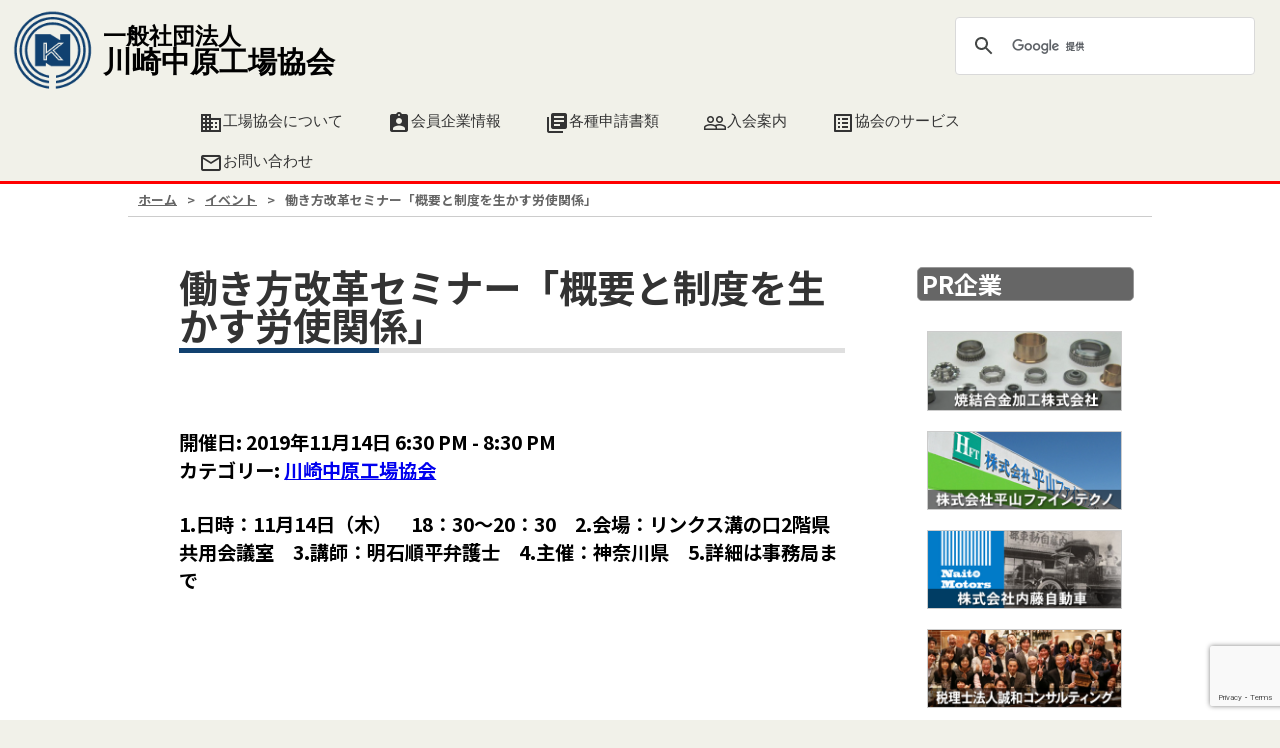

--- FILE ---
content_type: text/html; charset=UTF-8
request_url: https://k-nakahara-kojo.org/xo_event/%E5%83%8D%E3%81%8D%E6%96%B9%E6%94%B9%E9%9D%A9%E3%82%BB%E3%83%9F%E3%83%8A%E3%83%BC%E3%80%8C%E6%A6%82%E8%A6%81%E3%81%A8%E5%88%B6%E5%BA%A6%E3%82%92%E7%94%9F%E3%81%8B%E3%81%99%E5%8A%B4%E4%BD%BF%E9%96%A2/
body_size: 9772
content:
<!DOCTYPE html>
<html>
<head>
<!-- Global site tag (gtag.js) - Google Analytics -->
<script async src="https://www.googletagmanager.com/gtag/js?id=UA-136864174-1"></script>
<script>
  window.dataLayer = window.dataLayer || [];
  function gtag(){dataLayer.push(arguments);}
  gtag('js', new Date());

  gtag('config', 'UA-136864174-1');
</script>

<meta charset="UTF-8">
	<title>  働き方改革セミナー「概要と制度を生かす労使関係」|一般社団法人川崎中原工場協会</title>
<meta http-equiv="content-language" content="ja">
<meta name="viewport" content="width=device-width,initial-scale=1.0">
<meta http-equiv="X-UA-Compatible" content="IE=edge"/>
	<!-- Global site tag (gtag.js) - Google Analytics -->
<script async src="https://www.googletagmanager.com/gtag/js?id=G-HELHEK6HPN"></script>
<script>
  window.dataLayer = window.dataLayer || [];
  function gtag(){dataLayer.push(arguments);}
  gtag('js', new Date());

  gtag('config', 'G-HELHEK6HPN');
</script>
<meta name='robots' content='max-image-preview:large' />
<link rel='dns-prefetch' href='//ajax.googleapis.com' />
<link rel='dns-prefetch' href='//fonts.googleapis.com' />
<link rel="alternate" title="oEmbed (JSON)" type="application/json+oembed" href="https://k-nakahara-kojo.org/wp-json/oembed/1.0/embed?url=https%3A%2F%2Fk-nakahara-kojo.org%2Fxo_event%2F%25e5%2583%258d%25e3%2581%258d%25e6%2596%25b9%25e6%2594%25b9%25e9%259d%25a9%25e3%2582%25bb%25e3%2583%259f%25e3%2583%258a%25e3%2583%25bc%25e3%2580%258c%25e6%25a6%2582%25e8%25a6%2581%25e3%2581%25a8%25e5%2588%25b6%25e5%25ba%25a6%25e3%2582%2592%25e7%2594%259f%25e3%2581%258b%25e3%2581%2599%25e5%258a%25b4%25e4%25bd%25bf%25e9%2596%25a2%2F" />
<link rel="alternate" title="oEmbed (XML)" type="text/xml+oembed" href="https://k-nakahara-kojo.org/wp-json/oembed/1.0/embed?url=https%3A%2F%2Fk-nakahara-kojo.org%2Fxo_event%2F%25e5%2583%258d%25e3%2581%258d%25e6%2596%25b9%25e6%2594%25b9%25e9%259d%25a9%25e3%2582%25bb%25e3%2583%259f%25e3%2583%258a%25e3%2583%25bc%25e3%2580%258c%25e6%25a6%2582%25e8%25a6%2581%25e3%2581%25a8%25e5%2588%25b6%25e5%25ba%25a6%25e3%2582%2592%25e7%2594%259f%25e3%2581%258b%25e3%2581%2599%25e5%258a%25b4%25e4%25bd%25bf%25e9%2596%25a2%2F&#038;format=xml" />
<style id='wp-img-auto-sizes-contain-inline-css' type='text/css'>
img:is([sizes=auto i],[sizes^="auto," i]){contain-intrinsic-size:3000px 1500px}
/*# sourceURL=wp-img-auto-sizes-contain-inline-css */
</style>
<style id='wp-emoji-styles-inline-css' type='text/css'>

	img.wp-smiley, img.emoji {
		display: inline !important;
		border: none !important;
		box-shadow: none !important;
		height: 1em !important;
		width: 1em !important;
		margin: 0 0.07em !important;
		vertical-align: -0.1em !important;
		background: none !important;
		padding: 0 !important;
	}
/*# sourceURL=wp-emoji-styles-inline-css */
</style>
<style id='wp-block-library-inline-css' type='text/css'>
:root{--wp-block-synced-color:#7a00df;--wp-block-synced-color--rgb:122,0,223;--wp-bound-block-color:var(--wp-block-synced-color);--wp-editor-canvas-background:#ddd;--wp-admin-theme-color:#007cba;--wp-admin-theme-color--rgb:0,124,186;--wp-admin-theme-color-darker-10:#006ba1;--wp-admin-theme-color-darker-10--rgb:0,107,160.5;--wp-admin-theme-color-darker-20:#005a87;--wp-admin-theme-color-darker-20--rgb:0,90,135;--wp-admin-border-width-focus:2px}@media (min-resolution:192dpi){:root{--wp-admin-border-width-focus:1.5px}}.wp-element-button{cursor:pointer}:root .has-very-light-gray-background-color{background-color:#eee}:root .has-very-dark-gray-background-color{background-color:#313131}:root .has-very-light-gray-color{color:#eee}:root .has-very-dark-gray-color{color:#313131}:root .has-vivid-green-cyan-to-vivid-cyan-blue-gradient-background{background:linear-gradient(135deg,#00d084,#0693e3)}:root .has-purple-crush-gradient-background{background:linear-gradient(135deg,#34e2e4,#4721fb 50%,#ab1dfe)}:root .has-hazy-dawn-gradient-background{background:linear-gradient(135deg,#faaca8,#dad0ec)}:root .has-subdued-olive-gradient-background{background:linear-gradient(135deg,#fafae1,#67a671)}:root .has-atomic-cream-gradient-background{background:linear-gradient(135deg,#fdd79a,#004a59)}:root .has-nightshade-gradient-background{background:linear-gradient(135deg,#330968,#31cdcf)}:root .has-midnight-gradient-background{background:linear-gradient(135deg,#020381,#2874fc)}:root{--wp--preset--font-size--normal:16px;--wp--preset--font-size--huge:42px}.has-regular-font-size{font-size:1em}.has-larger-font-size{font-size:2.625em}.has-normal-font-size{font-size:var(--wp--preset--font-size--normal)}.has-huge-font-size{font-size:var(--wp--preset--font-size--huge)}.has-text-align-center{text-align:center}.has-text-align-left{text-align:left}.has-text-align-right{text-align:right}.has-fit-text{white-space:nowrap!important}#end-resizable-editor-section{display:none}.aligncenter{clear:both}.items-justified-left{justify-content:flex-start}.items-justified-center{justify-content:center}.items-justified-right{justify-content:flex-end}.items-justified-space-between{justify-content:space-between}.screen-reader-text{border:0;clip-path:inset(50%);height:1px;margin:-1px;overflow:hidden;padding:0;position:absolute;width:1px;word-wrap:normal!important}.screen-reader-text:focus{background-color:#ddd;clip-path:none;color:#444;display:block;font-size:1em;height:auto;left:5px;line-height:normal;padding:15px 23px 14px;text-decoration:none;top:5px;width:auto;z-index:100000}html :where(.has-border-color){border-style:solid}html :where([style*=border-top-color]){border-top-style:solid}html :where([style*=border-right-color]){border-right-style:solid}html :where([style*=border-bottom-color]){border-bottom-style:solid}html :where([style*=border-left-color]){border-left-style:solid}html :where([style*=border-width]){border-style:solid}html :where([style*=border-top-width]){border-top-style:solid}html :where([style*=border-right-width]){border-right-style:solid}html :where([style*=border-bottom-width]){border-bottom-style:solid}html :where([style*=border-left-width]){border-left-style:solid}html :where(img[class*=wp-image-]){height:auto;max-width:100%}:where(figure){margin:0 0 1em}html :where(.is-position-sticky){--wp-admin--admin-bar--position-offset:var(--wp-admin--admin-bar--height,0px)}@media screen and (max-width:600px){html :where(.is-position-sticky){--wp-admin--admin-bar--position-offset:0px}}

/*# sourceURL=wp-block-library-inline-css */
</style><style id='wp-block-paragraph-inline-css' type='text/css'>
.is-small-text{font-size:.875em}.is-regular-text{font-size:1em}.is-large-text{font-size:2.25em}.is-larger-text{font-size:3em}.has-drop-cap:not(:focus):first-letter{float:left;font-size:8.4em;font-style:normal;font-weight:100;line-height:.68;margin:.05em .1em 0 0;text-transform:uppercase}body.rtl .has-drop-cap:not(:focus):first-letter{float:none;margin-left:.1em}p.has-drop-cap.has-background{overflow:hidden}:root :where(p.has-background){padding:1.25em 2.375em}:where(p.has-text-color:not(.has-link-color)) a{color:inherit}p.has-text-align-left[style*="writing-mode:vertical-lr"],p.has-text-align-right[style*="writing-mode:vertical-rl"]{rotate:180deg}
/*# sourceURL=https://k-nakahara-kojo.org/wp-includes/blocks/paragraph/style.min.css */
</style>
<style id='global-styles-inline-css' type='text/css'>
:root{--wp--preset--aspect-ratio--square: 1;--wp--preset--aspect-ratio--4-3: 4/3;--wp--preset--aspect-ratio--3-4: 3/4;--wp--preset--aspect-ratio--3-2: 3/2;--wp--preset--aspect-ratio--2-3: 2/3;--wp--preset--aspect-ratio--16-9: 16/9;--wp--preset--aspect-ratio--9-16: 9/16;--wp--preset--color--black: #000000;--wp--preset--color--cyan-bluish-gray: #abb8c3;--wp--preset--color--white: #ffffff;--wp--preset--color--pale-pink: #f78da7;--wp--preset--color--vivid-red: #cf2e2e;--wp--preset--color--luminous-vivid-orange: #ff6900;--wp--preset--color--luminous-vivid-amber: #fcb900;--wp--preset--color--light-green-cyan: #7bdcb5;--wp--preset--color--vivid-green-cyan: #00d084;--wp--preset--color--pale-cyan-blue: #8ed1fc;--wp--preset--color--vivid-cyan-blue: #0693e3;--wp--preset--color--vivid-purple: #9b51e0;--wp--preset--gradient--vivid-cyan-blue-to-vivid-purple: linear-gradient(135deg,rgb(6,147,227) 0%,rgb(155,81,224) 100%);--wp--preset--gradient--light-green-cyan-to-vivid-green-cyan: linear-gradient(135deg,rgb(122,220,180) 0%,rgb(0,208,130) 100%);--wp--preset--gradient--luminous-vivid-amber-to-luminous-vivid-orange: linear-gradient(135deg,rgb(252,185,0) 0%,rgb(255,105,0) 100%);--wp--preset--gradient--luminous-vivid-orange-to-vivid-red: linear-gradient(135deg,rgb(255,105,0) 0%,rgb(207,46,46) 100%);--wp--preset--gradient--very-light-gray-to-cyan-bluish-gray: linear-gradient(135deg,rgb(238,238,238) 0%,rgb(169,184,195) 100%);--wp--preset--gradient--cool-to-warm-spectrum: linear-gradient(135deg,rgb(74,234,220) 0%,rgb(151,120,209) 20%,rgb(207,42,186) 40%,rgb(238,44,130) 60%,rgb(251,105,98) 80%,rgb(254,248,76) 100%);--wp--preset--gradient--blush-light-purple: linear-gradient(135deg,rgb(255,206,236) 0%,rgb(152,150,240) 100%);--wp--preset--gradient--blush-bordeaux: linear-gradient(135deg,rgb(254,205,165) 0%,rgb(254,45,45) 50%,rgb(107,0,62) 100%);--wp--preset--gradient--luminous-dusk: linear-gradient(135deg,rgb(255,203,112) 0%,rgb(199,81,192) 50%,rgb(65,88,208) 100%);--wp--preset--gradient--pale-ocean: linear-gradient(135deg,rgb(255,245,203) 0%,rgb(182,227,212) 50%,rgb(51,167,181) 100%);--wp--preset--gradient--electric-grass: linear-gradient(135deg,rgb(202,248,128) 0%,rgb(113,206,126) 100%);--wp--preset--gradient--midnight: linear-gradient(135deg,rgb(2,3,129) 0%,rgb(40,116,252) 100%);--wp--preset--font-size--small: 13px;--wp--preset--font-size--medium: 20px;--wp--preset--font-size--large: 36px;--wp--preset--font-size--x-large: 42px;--wp--preset--spacing--20: 0.44rem;--wp--preset--spacing--30: 0.67rem;--wp--preset--spacing--40: 1rem;--wp--preset--spacing--50: 1.5rem;--wp--preset--spacing--60: 2.25rem;--wp--preset--spacing--70: 3.38rem;--wp--preset--spacing--80: 5.06rem;--wp--preset--shadow--natural: 6px 6px 9px rgba(0, 0, 0, 0.2);--wp--preset--shadow--deep: 12px 12px 50px rgba(0, 0, 0, 0.4);--wp--preset--shadow--sharp: 6px 6px 0px rgba(0, 0, 0, 0.2);--wp--preset--shadow--outlined: 6px 6px 0px -3px rgb(255, 255, 255), 6px 6px rgb(0, 0, 0);--wp--preset--shadow--crisp: 6px 6px 0px rgb(0, 0, 0);}:where(.is-layout-flex){gap: 0.5em;}:where(.is-layout-grid){gap: 0.5em;}body .is-layout-flex{display: flex;}.is-layout-flex{flex-wrap: wrap;align-items: center;}.is-layout-flex > :is(*, div){margin: 0;}body .is-layout-grid{display: grid;}.is-layout-grid > :is(*, div){margin: 0;}:where(.wp-block-columns.is-layout-flex){gap: 2em;}:where(.wp-block-columns.is-layout-grid){gap: 2em;}:where(.wp-block-post-template.is-layout-flex){gap: 1.25em;}:where(.wp-block-post-template.is-layout-grid){gap: 1.25em;}.has-black-color{color: var(--wp--preset--color--black) !important;}.has-cyan-bluish-gray-color{color: var(--wp--preset--color--cyan-bluish-gray) !important;}.has-white-color{color: var(--wp--preset--color--white) !important;}.has-pale-pink-color{color: var(--wp--preset--color--pale-pink) !important;}.has-vivid-red-color{color: var(--wp--preset--color--vivid-red) !important;}.has-luminous-vivid-orange-color{color: var(--wp--preset--color--luminous-vivid-orange) !important;}.has-luminous-vivid-amber-color{color: var(--wp--preset--color--luminous-vivid-amber) !important;}.has-light-green-cyan-color{color: var(--wp--preset--color--light-green-cyan) !important;}.has-vivid-green-cyan-color{color: var(--wp--preset--color--vivid-green-cyan) !important;}.has-pale-cyan-blue-color{color: var(--wp--preset--color--pale-cyan-blue) !important;}.has-vivid-cyan-blue-color{color: var(--wp--preset--color--vivid-cyan-blue) !important;}.has-vivid-purple-color{color: var(--wp--preset--color--vivid-purple) !important;}.has-black-background-color{background-color: var(--wp--preset--color--black) !important;}.has-cyan-bluish-gray-background-color{background-color: var(--wp--preset--color--cyan-bluish-gray) !important;}.has-white-background-color{background-color: var(--wp--preset--color--white) !important;}.has-pale-pink-background-color{background-color: var(--wp--preset--color--pale-pink) !important;}.has-vivid-red-background-color{background-color: var(--wp--preset--color--vivid-red) !important;}.has-luminous-vivid-orange-background-color{background-color: var(--wp--preset--color--luminous-vivid-orange) !important;}.has-luminous-vivid-amber-background-color{background-color: var(--wp--preset--color--luminous-vivid-amber) !important;}.has-light-green-cyan-background-color{background-color: var(--wp--preset--color--light-green-cyan) !important;}.has-vivid-green-cyan-background-color{background-color: var(--wp--preset--color--vivid-green-cyan) !important;}.has-pale-cyan-blue-background-color{background-color: var(--wp--preset--color--pale-cyan-blue) !important;}.has-vivid-cyan-blue-background-color{background-color: var(--wp--preset--color--vivid-cyan-blue) !important;}.has-vivid-purple-background-color{background-color: var(--wp--preset--color--vivid-purple) !important;}.has-black-border-color{border-color: var(--wp--preset--color--black) !important;}.has-cyan-bluish-gray-border-color{border-color: var(--wp--preset--color--cyan-bluish-gray) !important;}.has-white-border-color{border-color: var(--wp--preset--color--white) !important;}.has-pale-pink-border-color{border-color: var(--wp--preset--color--pale-pink) !important;}.has-vivid-red-border-color{border-color: var(--wp--preset--color--vivid-red) !important;}.has-luminous-vivid-orange-border-color{border-color: var(--wp--preset--color--luminous-vivid-orange) !important;}.has-luminous-vivid-amber-border-color{border-color: var(--wp--preset--color--luminous-vivid-amber) !important;}.has-light-green-cyan-border-color{border-color: var(--wp--preset--color--light-green-cyan) !important;}.has-vivid-green-cyan-border-color{border-color: var(--wp--preset--color--vivid-green-cyan) !important;}.has-pale-cyan-blue-border-color{border-color: var(--wp--preset--color--pale-cyan-blue) !important;}.has-vivid-cyan-blue-border-color{border-color: var(--wp--preset--color--vivid-cyan-blue) !important;}.has-vivid-purple-border-color{border-color: var(--wp--preset--color--vivid-purple) !important;}.has-vivid-cyan-blue-to-vivid-purple-gradient-background{background: var(--wp--preset--gradient--vivid-cyan-blue-to-vivid-purple) !important;}.has-light-green-cyan-to-vivid-green-cyan-gradient-background{background: var(--wp--preset--gradient--light-green-cyan-to-vivid-green-cyan) !important;}.has-luminous-vivid-amber-to-luminous-vivid-orange-gradient-background{background: var(--wp--preset--gradient--luminous-vivid-amber-to-luminous-vivid-orange) !important;}.has-luminous-vivid-orange-to-vivid-red-gradient-background{background: var(--wp--preset--gradient--luminous-vivid-orange-to-vivid-red) !important;}.has-very-light-gray-to-cyan-bluish-gray-gradient-background{background: var(--wp--preset--gradient--very-light-gray-to-cyan-bluish-gray) !important;}.has-cool-to-warm-spectrum-gradient-background{background: var(--wp--preset--gradient--cool-to-warm-spectrum) !important;}.has-blush-light-purple-gradient-background{background: var(--wp--preset--gradient--blush-light-purple) !important;}.has-blush-bordeaux-gradient-background{background: var(--wp--preset--gradient--blush-bordeaux) !important;}.has-luminous-dusk-gradient-background{background: var(--wp--preset--gradient--luminous-dusk) !important;}.has-pale-ocean-gradient-background{background: var(--wp--preset--gradient--pale-ocean) !important;}.has-electric-grass-gradient-background{background: var(--wp--preset--gradient--electric-grass) !important;}.has-midnight-gradient-background{background: var(--wp--preset--gradient--midnight) !important;}.has-small-font-size{font-size: var(--wp--preset--font-size--small) !important;}.has-medium-font-size{font-size: var(--wp--preset--font-size--medium) !important;}.has-large-font-size{font-size: var(--wp--preset--font-size--large) !important;}.has-x-large-font-size{font-size: var(--wp--preset--font-size--x-large) !important;}
/*# sourceURL=global-styles-inline-css */
</style>

<style id='classic-theme-styles-inline-css' type='text/css'>
/*! This file is auto-generated */
.wp-block-button__link{color:#fff;background-color:#32373c;border-radius:9999px;box-shadow:none;text-decoration:none;padding:calc(.667em + 2px) calc(1.333em + 2px);font-size:1.125em}.wp-block-file__button{background:#32373c;color:#fff;text-decoration:none}
/*# sourceURL=/wp-includes/css/classic-themes.min.css */
</style>
<link rel='stylesheet' id='contact-form-7-css' href='https://k-nakahara-kojo.org/wp-content/plugins/contact-form-7/includes/css/styles.css?ver=6.1.4' type='text/css' media='all' />
<link rel='stylesheet' id='xo-event-calendar-css' href='https://k-nakahara-kojo.org/wp-content/plugins/xo-event-calendar/css/xo-event-calendar.css?ver=3.2.10' type='text/css' media='all' />
<link rel='stylesheet' id='xo-event-calendar-event-calendar-css' href='https://k-nakahara-kojo.org/wp-content/plugins/xo-event-calendar/build/event-calendar/style-index.css?ver=3.2.10' type='text/css' media='all' />
<link rel='stylesheet' id='reset-css' href='https://k-nakahara-kojo.org/wp-content/themes/nakahara-k/css/reset.css?ver=6.9' type='text/css' media='all' />
<link rel='stylesheet' id='knkk-css' href='https://k-nakahara-kojo.org/wp-content/themes/nakahara-k/css/knkk.css?ver=6.9' type='text/css' media='all' />
<link rel='stylesheet' id='gmi-css' href='https://fonts.googleapis.com/icon?family=Material+Icons&#038;ver=6.9' type='text/css' media='all' />
<link rel='stylesheet' id='kosugimaru-css' href='https://fonts.googleapis.com/css?family=Kosugi+Maru&#038;ver=6.9' type='text/css' media='all' />
<link rel='stylesheet' id='NotoSansJP-css' href='https://fonts.googleapis.com/css?family=Noto+Sans+JP%3A700&#038;subset=japanese&#038;ver=6.9' type='text/css' media='all' />
<link rel='stylesheet' id='slick-css' href='https://k-nakahara-kojo.org/wp-content/themes/nakahara-k/css/slick.css?ver=6.9' type='text/css' media='all' />
<link rel='stylesheet' id='slick-theme-css' href='https://k-nakahara-kojo.org/wp-content/themes/nakahara-k/css/slick-theme.css?ver=6.9' type='text/css' media='all' />
<link rel='stylesheet' id='style-css' href='https://k-nakahara-kojo.org/wp-content/themes/nakahara-k/style.css?ver=6.9' type='text/css' media='all' />
<link rel='stylesheet' id='wp-pagenavi-css' href='https://k-nakahara-kojo.org/wp-content/plugins/wp-pagenavi/pagenavi-css.css?ver=2.70' type='text/css' media='all' />
<script type="text/javascript" src="https://ajax.googleapis.com/ajax/libs/jquery/3.3.1/jquery.min.js?ver=6.9" id="jquery-js"></script>
<script type="text/javascript" src="https://k-nakahara-kojo.org/wp-content/themes/nakahara-k/js/slick.min.js?ver=6.9" id="slick-js"></script>
<script type="text/javascript" src="https://k-nakahara-kojo.org/wp-content/themes/nakahara-k/js/knkk.js?ver=6.9" id="knkk-js"></script>
<link rel="https://api.w.org/" href="https://k-nakahara-kojo.org/wp-json/" /><link rel="alternate" title="JSON" type="application/json" href="https://k-nakahara-kojo.org/wp-json/wp/v2/xo_event/1549" /><link rel="EditURI" type="application/rsd+xml" title="RSD" href="https://k-nakahara-kojo.org/xmlrpc.php?rsd" />
<meta name="generator" content="WordPress 6.9" />
<link rel="canonical" href="https://k-nakahara-kojo.org/xo_event/%e5%83%8d%e3%81%8d%e6%96%b9%e6%94%b9%e9%9d%a9%e3%82%bb%e3%83%9f%e3%83%8a%e3%83%bc%e3%80%8c%e6%a6%82%e8%a6%81%e3%81%a8%e5%88%b6%e5%ba%a6%e3%82%92%e7%94%9f%e3%81%8b%e3%81%99%e5%8a%b4%e4%bd%bf%e9%96%a2/" />
<link rel='shortlink' href='https://k-nakahara-kojo.org/?p=1549' />
<link rel="icon" href="https://k-nakahara-kojo.org/wp-content/uploads/2020/05/cropped-favicon-nk-logo-32x32.png" sizes="32x32" />
<link rel="icon" href="https://k-nakahara-kojo.org/wp-content/uploads/2020/05/cropped-favicon-nk-logo-192x192.png" sizes="192x192" />
<link rel="apple-touch-icon" href="https://k-nakahara-kojo.org/wp-content/uploads/2020/05/cropped-favicon-nk-logo-180x180.png" />
<meta name="msapplication-TileImage" content="https://k-nakahara-kojo.org/wp-content/uploads/2020/05/cropped-favicon-nk-logo-270x270.png" />
</head>
<body>
	<script>
		//New!マークを7日間で消す
		function new_mark(y, m, d, cl) {
		  keep_day = 7; // この日数表示されます
		  old_day = new Date(y + "/" + m + "/" +d);
		  new_day = new Date();
		  d =(new_day - old_day) / (1000 * 24 * 3600);
		 
		  if(d <= keep_day) {
		    if(cl == "new") document.write("<span class='aka'>New!<"+"/span>"); // Newマーク
		  }
		}
	</script>
<div class="main">

<!-- 固定ヘッダ表示用のブロック -->
<div class="fix-header">
<div class="fix-header-contents">
<!-- ロゴはfloat左寄せで表示 -->
	<div class="fix-h-logo">
		<a href="index.html">
			<img src="https://k-nakahara-kojo.org/wp-content/themes/nakahara-k/images/logo-mark.png" alt="川崎中原工場協会ロゴマーク">
		<h1><span>一般社団法人</span>川崎中原工場協会</h1>
		</a>
	</div>
<!-- メニューのブロックはfloatで右寄せ -->
	<nav>
		<div class="nav-inner">
			<ul class="list-nav">
				<li><a href="/outline" class="button"><i class="material-icons">domain</i><span>工場協会について</span></a></li>
				<li><a href="/members" class="button"><i class="material-icons">assignment_ind</i><span>会員企業情報</span></a></li>
				<li><a href="/appdoc" class="button"><i class="material-icons">library_books</i><span>各種申請書類</span></a></li>
				<li><a href="/enrollment" class="button"><i class="material-icons">people_outline</i><span>入会案内</span></a></li>
				<li><a href="/service" class="button"><i class="material-icons">list_alt</i><span>協会のサービス</span></a></li>
				<li><a href="/inquiry" class="button"><i class="material-icons">mail_outline</i><span>お問い合わせ</span></a></li>
			</ul>
		</div>
	</nav>
</div>
</div>
<header>
	<div class="h-logo">
		<a href="/">
			<img src="https://k-nakahara-kojo.org/wp-content/themes/nakahara-k/images/logo-mark.png" alt="川崎中原工場協会ロゴマーク">
		<h1><span>一般社団法人</span><br/>川崎中原工場協会</h1>
		</a>
	</div>
	<div id="h-search" role="search">
			  <script>
				  (function() {
				    var cx = '013757554520638441640:jpqjowyeetq';
				    var gcse = document.createElement('script');
				    gcse.type = 'text/javascript';
				    gcse.async = true;
				    gcse.src = 'https://cse.google.com/cse.js?cx=' + cx;
				    var s = document.getElementsByTagName('script')[0];
				    s.parentNode.insertBefore(gcse, s);
				  })();
				</script>
			<div class="gcse-search"></div>
	</div>
</header>
<nav>
	<div class="nav-inner">
		<ul class="list-nav">
			<li><a href="/outline" class="button"><i class="material-icons">domain</i><span>工場協会について</span></a></li>
			<li><a href="/members" class="button"><i class="material-icons">assignment_ind</i><span>会員企業情報</span></a></li>
			<li><a href="/appdoc" class="button"><i class="material-icons">library_books</i><span>各種申請書類</span></a></li>
			<li><a href="/enrollment" class="button"><i class="material-icons">people_outline</i><span>入会案内</span></a></li>
			<li><a href="/service" class="button"><i class="material-icons">list_alt</i><span>協会のサービス</span></a></li>
			<li><a href="/inquiry" class="button"><i class="material-icons">mail_outline</i><span>お問い合わせ</span></a></li>
		</ul>
	</div>
</nav>	<main class="page-main">
		<section class="breadcrumbs">
			<ul>
									<div id="breadcrumb"><ul><li><a href="https://k-nakahara-kojo.org"><span>ホーム</span></a></li><li><a href="https://k-nakahara-kojo.org/xo_event/"><span>イベント</span></a></li><li><span>働き方改革セミナー「概要と制度を生かす労使関係」</span></li></ul></div>							</ul>
		</section>
		<section class="pm-left">
						<h2>働き方改革セミナー「概要と制度を生かす労使関係」</h2>
			<!--<p>single.php</p>-->

			<div class="xo-event-meta-details"><div class="xo-event-meta"><span class="xo-event-date">開催日:  2019年11月14日 6:30 PM - 8:30 PM</span><span class="xo-event-category">カテゴリー:  <a href="https://k-nakahara-kojo.org/xo_event_cat/kojo/" rel="tag">川崎中原工場協会</a></span></div></div>

<p>1.日時：11月14日（木）　18：30～20：30　2.会場：リンクス溝の口2階県共用会議室　3.講師：明石順平弁護士　4.主催：神奈川県　5.詳細は事務局まで</p>



<p></p>

								</section>
		<section class="pm-right">
			<h4>PR企業</h4>
		<ul class="list-pr">
							 								    <li><a href="https://k-nakahara-kojo.org/members/m-111/"><img src="https://k-nakahara-kojo.org/wp-content/uploads/2019/03/ba_syoketu.png" /></a></li>
											 				 								    <li><a href="https://k-nakahara-kojo.org/members/m-211/"><img src="https://k-nakahara-kojo.org/wp-content/uploads/2019/03/ba_hirayama.png" /></a></li>
											 				 								    <li><a href="https://k-nakahara-kojo.org/members/m-180/"><img src="https://k-nakahara-kojo.org/wp-content/uploads/2019/03/ba_naito.png" /></a></li>
											 				 								    <li><a href="https://k-nakahara-kojo.org/members/m-130/"><img src="https://k-nakahara-kojo.org/wp-content/uploads/2019/03/ba_seiwa.png" /></a></li>
											 				 								    <li><a href="https://k-nakahara-kojo.org/members/m-97/"><img src="https://k-nakahara-kojo.org/wp-content/uploads/2019/03/ba_jecto.png" /></a></li>
											 				 								    <li><a href="https://k-nakahara-kojo.org/members/m-73/"><img src="https://k-nakahara-kojo.org/wp-content/uploads/2019/03/ba_kouken.png" /></a></li>
											 		</ul>
</section>	</main>
<script>
//scroll fix header
$(function () {
  "use strict";
  var flag = "view";
 
  $(window).on("scroll", function () {
    // scrollTop()が「200」より大きい場合
   //画面トップから、ナビゲーションメニューまでの高さ（ピクセル）を指定すれば、メニュースクロールで
   //消えていくタイミングでヘッダが表示されて固定される。  
    
    if ($(this).scrollTop() > 200) {
      if (flag === "view") {
        $(".fix-header").stop().css({opacity: '1.0'}).animate({
   //”▲.fix-header”の部分は固定ヘッダとして表示させるブロックのID名もしくはクラス名に
          top: 0
        }, 500);
 
        flag = "hide";
      }
    } else {
      if (flag === "hide") {
        $(".fix-header").stop().animate({top:"-66px",opacity: 0}, 500);
    //上にあがり切ったら透過度を0%にして背景が生きるように
        　　　　//”▲.fix-header”の部分は固定ヘッダとして表示させるブロックのID名もしくはクラス名に
        flag = "view";
      }
    }
  });
});
</script>
	        <footer>
	        	<section class="sitemap-box">
	        	<ul class="f-sitemap">
	        		<li><a href="/" class="arrow">Home</a></li>
	        		<li><a href="/outline" class="arrow">川崎中原工場協会について</a>
	        		<ul class="f-sitemap-s">
	        			<li><a href="/outline" class="arrow">協会の概要</a></li>
	        			<li><a href="/organization" class="arrow">協会の組織</a></li>
	        			<li><a href="/history" class="arrow">沿革</a></li>
	        			<li><a href="/teikan" class="arrow">定款</a></li>
	        			<li><a href="/officer" class="arrow">役員名簿</a></li>
	        			<li><a href="/financial" class="arrow">財務諸表</a></li>
	        			<li><a href="/access" class="arrow">アクセス</a></li>
	        		</ul>
	        		</li>
	        	</ul>
	        	<ul class="f-sitemap-b">
	        		<li><a href="/members" class="arrow">会員企業情報(五十音順)</a>
	        			<ul class="f-sitemap-s">
	        				<li><a href="/industry-types" class="arrow">会員企業情報(業種別)</a>
	        			</ul>
	        		</li>
	        	</ul>
	        	<ul class="f-sitemap-b">
	        		<li><a href="/appdoc" class="arrow">各種申請書類</a></li>
	        		<li><a href="/enrollment" class="arrow">入会案内</a></li>
	        		<li><a href="/service" class="arrow">協会のサービス</a></li>
	        	</ul>
	        	<ul class="f-sitemap-b">
	        		<li><a href="/mono" class="arrow">新モノづくり委員会</a></li>
	        		<li><a href="/wakate" class="arrow">若手会</a></li>
	        		<li><a href="/woman" class="arrow">地域女性活躍推進委員会</a></li>
	        	</ul>
	        	<ul class="f-sitemap-b">
	        		<li><a href="/inquiry" class="arrow">お問い合わせ</a></li>
	        		<li><a href="/privacyporicy" class="arrow">プライバシーポリシー</a></li>
	        		<li><a href="/sitemap" class="arrow">サイトマップ</a></li>
	        	</ul>
	        </section>
	        	<address>
					<p class="til-add"><img src="https://k-nakahara-kojo.org/wp-content/themes/nakahara-k/images/logo-mark-ws.png" alt="川崎中原工場協会ロゴマーク">一般社団法人川崎中原工場協会</p>
					<p>〒211-0053&nbsp;
						川崎市中原区上小田中6-10-1-102</p>
						<p>TEL: <span class="tel-link">044-733-1300</span>&nbsp;
							FAX: 044-733-1400</p>
				</address>
	        	<p class="copyright">Copyright(c) <span class="nen"></span> Kawasaki Nakahara Industorial Association. All Rights Reserved.</p>
	        </footer>
	</section>
	
	<div class="pagetop"><a href="#wrap" class="hexagon"><span>Pagetop</span></a></div>
</div>
<script type="speculationrules">
{"prefetch":[{"source":"document","where":{"and":[{"href_matches":"/*"},{"not":{"href_matches":["/wp-*.php","/wp-admin/*","/wp-content/uploads/*","/wp-content/*","/wp-content/plugins/*","/wp-content/themes/nakahara-k/*","/*\\?(.+)"]}},{"not":{"selector_matches":"a[rel~=\"nofollow\"]"}},{"not":{"selector_matches":".no-prefetch, .no-prefetch a"}}]},"eagerness":"conservative"}]}
</script>
<script type="text/javascript" src="https://k-nakahara-kojo.org/wp-includes/js/dist/hooks.min.js?ver=dd5603f07f9220ed27f1" id="wp-hooks-js"></script>
<script type="text/javascript" src="https://k-nakahara-kojo.org/wp-includes/js/dist/i18n.min.js?ver=c26c3dc7bed366793375" id="wp-i18n-js"></script>
<script type="text/javascript" id="wp-i18n-js-after">
/* <![CDATA[ */
wp.i18n.setLocaleData( { 'text direction\u0004ltr': [ 'ltr' ] } );
//# sourceURL=wp-i18n-js-after
/* ]]> */
</script>
<script type="text/javascript" src="https://k-nakahara-kojo.org/wp-content/plugins/contact-form-7/includes/swv/js/index.js?ver=6.1.4" id="swv-js"></script>
<script type="text/javascript" id="contact-form-7-js-translations">
/* <![CDATA[ */
( function( domain, translations ) {
	var localeData = translations.locale_data[ domain ] || translations.locale_data.messages;
	localeData[""].domain = domain;
	wp.i18n.setLocaleData( localeData, domain );
} )( "contact-form-7", {"translation-revision-date":"2025-11-30 08:12:23+0000","generator":"GlotPress\/4.0.3","domain":"messages","locale_data":{"messages":{"":{"domain":"messages","plural-forms":"nplurals=1; plural=0;","lang":"ja_JP"},"This contact form is placed in the wrong place.":["\u3053\u306e\u30b3\u30f3\u30bf\u30af\u30c8\u30d5\u30a9\u30fc\u30e0\u306f\u9593\u9055\u3063\u305f\u4f4d\u7f6e\u306b\u7f6e\u304b\u308c\u3066\u3044\u307e\u3059\u3002"],"Error:":["\u30a8\u30e9\u30fc:"]}},"comment":{"reference":"includes\/js\/index.js"}} );
//# sourceURL=contact-form-7-js-translations
/* ]]> */
</script>
<script type="text/javascript" id="contact-form-7-js-before">
/* <![CDATA[ */
var wpcf7 = {
    "api": {
        "root": "https:\/\/k-nakahara-kojo.org\/wp-json\/",
        "namespace": "contact-form-7\/v1"
    }
};
//# sourceURL=contact-form-7-js-before
/* ]]> */
</script>
<script type="text/javascript" src="https://k-nakahara-kojo.org/wp-content/plugins/contact-form-7/includes/js/index.js?ver=6.1.4" id="contact-form-7-js"></script>
<script type="text/javascript" id="xo-event-calendar-ajax-js-extra">
/* <![CDATA[ */
var xo_event_calendar_object = {"ajax_url":"https://k-nakahara-kojo.org/wp-admin/admin-ajax.php","action":"xo_event_calendar_month"};
var xo_simple_calendar_object = {"ajax_url":"https://k-nakahara-kojo.org/wp-admin/admin-ajax.php","action":"xo_simple_calendar_month"};
//# sourceURL=xo-event-calendar-ajax-js-extra
/* ]]> */
</script>
<script type="text/javascript" src="https://k-nakahara-kojo.org/wp-content/plugins/xo-event-calendar/js/ajax.js?ver=3.2.10" id="xo-event-calendar-ajax-js"></script>
<script type="text/javascript" src="https://www.google.com/recaptcha/api.js?render=6LdIWcAUAAAAACvPhZz3cj7oNmQTxe_fTyFMzIor&amp;ver=3.0" id="google-recaptcha-js"></script>
<script type="text/javascript" src="https://k-nakahara-kojo.org/wp-includes/js/dist/vendor/wp-polyfill.min.js?ver=3.15.0" id="wp-polyfill-js"></script>
<script type="text/javascript" id="wpcf7-recaptcha-js-before">
/* <![CDATA[ */
var wpcf7_recaptcha = {
    "sitekey": "6LdIWcAUAAAAACvPhZz3cj7oNmQTxe_fTyFMzIor",
    "actions": {
        "homepage": "homepage",
        "contactform": "contactform"
    }
};
//# sourceURL=wpcf7-recaptcha-js-before
/* ]]> */
</script>
<script type="text/javascript" src="https://k-nakahara-kojo.org/wp-content/plugins/contact-form-7/modules/recaptcha/index.js?ver=6.1.4" id="wpcf7-recaptcha-js"></script>
<script id="wp-emoji-settings" type="application/json">
{"baseUrl":"https://s.w.org/images/core/emoji/17.0.2/72x72/","ext":".png","svgUrl":"https://s.w.org/images/core/emoji/17.0.2/svg/","svgExt":".svg","source":{"concatemoji":"https://k-nakahara-kojo.org/wp-includes/js/wp-emoji-release.min.js?ver=6.9"}}
</script>
<script type="module">
/* <![CDATA[ */
/*! This file is auto-generated */
const a=JSON.parse(document.getElementById("wp-emoji-settings").textContent),o=(window._wpemojiSettings=a,"wpEmojiSettingsSupports"),s=["flag","emoji"];function i(e){try{var t={supportTests:e,timestamp:(new Date).valueOf()};sessionStorage.setItem(o,JSON.stringify(t))}catch(e){}}function c(e,t,n){e.clearRect(0,0,e.canvas.width,e.canvas.height),e.fillText(t,0,0);t=new Uint32Array(e.getImageData(0,0,e.canvas.width,e.canvas.height).data);e.clearRect(0,0,e.canvas.width,e.canvas.height),e.fillText(n,0,0);const a=new Uint32Array(e.getImageData(0,0,e.canvas.width,e.canvas.height).data);return t.every((e,t)=>e===a[t])}function p(e,t){e.clearRect(0,0,e.canvas.width,e.canvas.height),e.fillText(t,0,0);var n=e.getImageData(16,16,1,1);for(let e=0;e<n.data.length;e++)if(0!==n.data[e])return!1;return!0}function u(e,t,n,a){switch(t){case"flag":return n(e,"\ud83c\udff3\ufe0f\u200d\u26a7\ufe0f","\ud83c\udff3\ufe0f\u200b\u26a7\ufe0f")?!1:!n(e,"\ud83c\udde8\ud83c\uddf6","\ud83c\udde8\u200b\ud83c\uddf6")&&!n(e,"\ud83c\udff4\udb40\udc67\udb40\udc62\udb40\udc65\udb40\udc6e\udb40\udc67\udb40\udc7f","\ud83c\udff4\u200b\udb40\udc67\u200b\udb40\udc62\u200b\udb40\udc65\u200b\udb40\udc6e\u200b\udb40\udc67\u200b\udb40\udc7f");case"emoji":return!a(e,"\ud83e\u1fac8")}return!1}function f(e,t,n,a){let r;const o=(r="undefined"!=typeof WorkerGlobalScope&&self instanceof WorkerGlobalScope?new OffscreenCanvas(300,150):document.createElement("canvas")).getContext("2d",{willReadFrequently:!0}),s=(o.textBaseline="top",o.font="600 32px Arial",{});return e.forEach(e=>{s[e]=t(o,e,n,a)}),s}function r(e){var t=document.createElement("script");t.src=e,t.defer=!0,document.head.appendChild(t)}a.supports={everything:!0,everythingExceptFlag:!0},new Promise(t=>{let n=function(){try{var e=JSON.parse(sessionStorage.getItem(o));if("object"==typeof e&&"number"==typeof e.timestamp&&(new Date).valueOf()<e.timestamp+604800&&"object"==typeof e.supportTests)return e.supportTests}catch(e){}return null}();if(!n){if("undefined"!=typeof Worker&&"undefined"!=typeof OffscreenCanvas&&"undefined"!=typeof URL&&URL.createObjectURL&&"undefined"!=typeof Blob)try{var e="postMessage("+f.toString()+"("+[JSON.stringify(s),u.toString(),c.toString(),p.toString()].join(",")+"));",a=new Blob([e],{type:"text/javascript"});const r=new Worker(URL.createObjectURL(a),{name:"wpTestEmojiSupports"});return void(r.onmessage=e=>{i(n=e.data),r.terminate(),t(n)})}catch(e){}i(n=f(s,u,c,p))}t(n)}).then(e=>{for(const n in e)a.supports[n]=e[n],a.supports.everything=a.supports.everything&&a.supports[n],"flag"!==n&&(a.supports.everythingExceptFlag=a.supports.everythingExceptFlag&&a.supports[n]);var t;a.supports.everythingExceptFlag=a.supports.everythingExceptFlag&&!a.supports.flag,a.supports.everything||((t=a.source||{}).concatemoji?r(t.concatemoji):t.wpemoji&&t.twemoji&&(r(t.twemoji),r(t.wpemoji)))});
//# sourceURL=https://k-nakahara-kojo.org/wp-includes/js/wp-emoji-loader.min.js
/* ]]> */
</script>
</body>
</html>

--- FILE ---
content_type: text/html; charset=utf-8
request_url: https://www.google.com/recaptcha/api2/anchor?ar=1&k=6LdIWcAUAAAAACvPhZz3cj7oNmQTxe_fTyFMzIor&co=aHR0cHM6Ly9rLW5ha2FoYXJhLWtvam8ub3JnOjQ0Mw..&hl=en&v=N67nZn4AqZkNcbeMu4prBgzg&size=invisible&anchor-ms=20000&execute-ms=30000&cb=lp8qe6txsa1h
body_size: 49825
content:
<!DOCTYPE HTML><html dir="ltr" lang="en"><head><meta http-equiv="Content-Type" content="text/html; charset=UTF-8">
<meta http-equiv="X-UA-Compatible" content="IE=edge">
<title>reCAPTCHA</title>
<style type="text/css">
/* cyrillic-ext */
@font-face {
  font-family: 'Roboto';
  font-style: normal;
  font-weight: 400;
  font-stretch: 100%;
  src: url(//fonts.gstatic.com/s/roboto/v48/KFO7CnqEu92Fr1ME7kSn66aGLdTylUAMa3GUBHMdazTgWw.woff2) format('woff2');
  unicode-range: U+0460-052F, U+1C80-1C8A, U+20B4, U+2DE0-2DFF, U+A640-A69F, U+FE2E-FE2F;
}
/* cyrillic */
@font-face {
  font-family: 'Roboto';
  font-style: normal;
  font-weight: 400;
  font-stretch: 100%;
  src: url(//fonts.gstatic.com/s/roboto/v48/KFO7CnqEu92Fr1ME7kSn66aGLdTylUAMa3iUBHMdazTgWw.woff2) format('woff2');
  unicode-range: U+0301, U+0400-045F, U+0490-0491, U+04B0-04B1, U+2116;
}
/* greek-ext */
@font-face {
  font-family: 'Roboto';
  font-style: normal;
  font-weight: 400;
  font-stretch: 100%;
  src: url(//fonts.gstatic.com/s/roboto/v48/KFO7CnqEu92Fr1ME7kSn66aGLdTylUAMa3CUBHMdazTgWw.woff2) format('woff2');
  unicode-range: U+1F00-1FFF;
}
/* greek */
@font-face {
  font-family: 'Roboto';
  font-style: normal;
  font-weight: 400;
  font-stretch: 100%;
  src: url(//fonts.gstatic.com/s/roboto/v48/KFO7CnqEu92Fr1ME7kSn66aGLdTylUAMa3-UBHMdazTgWw.woff2) format('woff2');
  unicode-range: U+0370-0377, U+037A-037F, U+0384-038A, U+038C, U+038E-03A1, U+03A3-03FF;
}
/* math */
@font-face {
  font-family: 'Roboto';
  font-style: normal;
  font-weight: 400;
  font-stretch: 100%;
  src: url(//fonts.gstatic.com/s/roboto/v48/KFO7CnqEu92Fr1ME7kSn66aGLdTylUAMawCUBHMdazTgWw.woff2) format('woff2');
  unicode-range: U+0302-0303, U+0305, U+0307-0308, U+0310, U+0312, U+0315, U+031A, U+0326-0327, U+032C, U+032F-0330, U+0332-0333, U+0338, U+033A, U+0346, U+034D, U+0391-03A1, U+03A3-03A9, U+03B1-03C9, U+03D1, U+03D5-03D6, U+03F0-03F1, U+03F4-03F5, U+2016-2017, U+2034-2038, U+203C, U+2040, U+2043, U+2047, U+2050, U+2057, U+205F, U+2070-2071, U+2074-208E, U+2090-209C, U+20D0-20DC, U+20E1, U+20E5-20EF, U+2100-2112, U+2114-2115, U+2117-2121, U+2123-214F, U+2190, U+2192, U+2194-21AE, U+21B0-21E5, U+21F1-21F2, U+21F4-2211, U+2213-2214, U+2216-22FF, U+2308-230B, U+2310, U+2319, U+231C-2321, U+2336-237A, U+237C, U+2395, U+239B-23B7, U+23D0, U+23DC-23E1, U+2474-2475, U+25AF, U+25B3, U+25B7, U+25BD, U+25C1, U+25CA, U+25CC, U+25FB, U+266D-266F, U+27C0-27FF, U+2900-2AFF, U+2B0E-2B11, U+2B30-2B4C, U+2BFE, U+3030, U+FF5B, U+FF5D, U+1D400-1D7FF, U+1EE00-1EEFF;
}
/* symbols */
@font-face {
  font-family: 'Roboto';
  font-style: normal;
  font-weight: 400;
  font-stretch: 100%;
  src: url(//fonts.gstatic.com/s/roboto/v48/KFO7CnqEu92Fr1ME7kSn66aGLdTylUAMaxKUBHMdazTgWw.woff2) format('woff2');
  unicode-range: U+0001-000C, U+000E-001F, U+007F-009F, U+20DD-20E0, U+20E2-20E4, U+2150-218F, U+2190, U+2192, U+2194-2199, U+21AF, U+21E6-21F0, U+21F3, U+2218-2219, U+2299, U+22C4-22C6, U+2300-243F, U+2440-244A, U+2460-24FF, U+25A0-27BF, U+2800-28FF, U+2921-2922, U+2981, U+29BF, U+29EB, U+2B00-2BFF, U+4DC0-4DFF, U+FFF9-FFFB, U+10140-1018E, U+10190-1019C, U+101A0, U+101D0-101FD, U+102E0-102FB, U+10E60-10E7E, U+1D2C0-1D2D3, U+1D2E0-1D37F, U+1F000-1F0FF, U+1F100-1F1AD, U+1F1E6-1F1FF, U+1F30D-1F30F, U+1F315, U+1F31C, U+1F31E, U+1F320-1F32C, U+1F336, U+1F378, U+1F37D, U+1F382, U+1F393-1F39F, U+1F3A7-1F3A8, U+1F3AC-1F3AF, U+1F3C2, U+1F3C4-1F3C6, U+1F3CA-1F3CE, U+1F3D4-1F3E0, U+1F3ED, U+1F3F1-1F3F3, U+1F3F5-1F3F7, U+1F408, U+1F415, U+1F41F, U+1F426, U+1F43F, U+1F441-1F442, U+1F444, U+1F446-1F449, U+1F44C-1F44E, U+1F453, U+1F46A, U+1F47D, U+1F4A3, U+1F4B0, U+1F4B3, U+1F4B9, U+1F4BB, U+1F4BF, U+1F4C8-1F4CB, U+1F4D6, U+1F4DA, U+1F4DF, U+1F4E3-1F4E6, U+1F4EA-1F4ED, U+1F4F7, U+1F4F9-1F4FB, U+1F4FD-1F4FE, U+1F503, U+1F507-1F50B, U+1F50D, U+1F512-1F513, U+1F53E-1F54A, U+1F54F-1F5FA, U+1F610, U+1F650-1F67F, U+1F687, U+1F68D, U+1F691, U+1F694, U+1F698, U+1F6AD, U+1F6B2, U+1F6B9-1F6BA, U+1F6BC, U+1F6C6-1F6CF, U+1F6D3-1F6D7, U+1F6E0-1F6EA, U+1F6F0-1F6F3, U+1F6F7-1F6FC, U+1F700-1F7FF, U+1F800-1F80B, U+1F810-1F847, U+1F850-1F859, U+1F860-1F887, U+1F890-1F8AD, U+1F8B0-1F8BB, U+1F8C0-1F8C1, U+1F900-1F90B, U+1F93B, U+1F946, U+1F984, U+1F996, U+1F9E9, U+1FA00-1FA6F, U+1FA70-1FA7C, U+1FA80-1FA89, U+1FA8F-1FAC6, U+1FACE-1FADC, U+1FADF-1FAE9, U+1FAF0-1FAF8, U+1FB00-1FBFF;
}
/* vietnamese */
@font-face {
  font-family: 'Roboto';
  font-style: normal;
  font-weight: 400;
  font-stretch: 100%;
  src: url(//fonts.gstatic.com/s/roboto/v48/KFO7CnqEu92Fr1ME7kSn66aGLdTylUAMa3OUBHMdazTgWw.woff2) format('woff2');
  unicode-range: U+0102-0103, U+0110-0111, U+0128-0129, U+0168-0169, U+01A0-01A1, U+01AF-01B0, U+0300-0301, U+0303-0304, U+0308-0309, U+0323, U+0329, U+1EA0-1EF9, U+20AB;
}
/* latin-ext */
@font-face {
  font-family: 'Roboto';
  font-style: normal;
  font-weight: 400;
  font-stretch: 100%;
  src: url(//fonts.gstatic.com/s/roboto/v48/KFO7CnqEu92Fr1ME7kSn66aGLdTylUAMa3KUBHMdazTgWw.woff2) format('woff2');
  unicode-range: U+0100-02BA, U+02BD-02C5, U+02C7-02CC, U+02CE-02D7, U+02DD-02FF, U+0304, U+0308, U+0329, U+1D00-1DBF, U+1E00-1E9F, U+1EF2-1EFF, U+2020, U+20A0-20AB, U+20AD-20C0, U+2113, U+2C60-2C7F, U+A720-A7FF;
}
/* latin */
@font-face {
  font-family: 'Roboto';
  font-style: normal;
  font-weight: 400;
  font-stretch: 100%;
  src: url(//fonts.gstatic.com/s/roboto/v48/KFO7CnqEu92Fr1ME7kSn66aGLdTylUAMa3yUBHMdazQ.woff2) format('woff2');
  unicode-range: U+0000-00FF, U+0131, U+0152-0153, U+02BB-02BC, U+02C6, U+02DA, U+02DC, U+0304, U+0308, U+0329, U+2000-206F, U+20AC, U+2122, U+2191, U+2193, U+2212, U+2215, U+FEFF, U+FFFD;
}
/* cyrillic-ext */
@font-face {
  font-family: 'Roboto';
  font-style: normal;
  font-weight: 500;
  font-stretch: 100%;
  src: url(//fonts.gstatic.com/s/roboto/v48/KFO7CnqEu92Fr1ME7kSn66aGLdTylUAMa3GUBHMdazTgWw.woff2) format('woff2');
  unicode-range: U+0460-052F, U+1C80-1C8A, U+20B4, U+2DE0-2DFF, U+A640-A69F, U+FE2E-FE2F;
}
/* cyrillic */
@font-face {
  font-family: 'Roboto';
  font-style: normal;
  font-weight: 500;
  font-stretch: 100%;
  src: url(//fonts.gstatic.com/s/roboto/v48/KFO7CnqEu92Fr1ME7kSn66aGLdTylUAMa3iUBHMdazTgWw.woff2) format('woff2');
  unicode-range: U+0301, U+0400-045F, U+0490-0491, U+04B0-04B1, U+2116;
}
/* greek-ext */
@font-face {
  font-family: 'Roboto';
  font-style: normal;
  font-weight: 500;
  font-stretch: 100%;
  src: url(//fonts.gstatic.com/s/roboto/v48/KFO7CnqEu92Fr1ME7kSn66aGLdTylUAMa3CUBHMdazTgWw.woff2) format('woff2');
  unicode-range: U+1F00-1FFF;
}
/* greek */
@font-face {
  font-family: 'Roboto';
  font-style: normal;
  font-weight: 500;
  font-stretch: 100%;
  src: url(//fonts.gstatic.com/s/roboto/v48/KFO7CnqEu92Fr1ME7kSn66aGLdTylUAMa3-UBHMdazTgWw.woff2) format('woff2');
  unicode-range: U+0370-0377, U+037A-037F, U+0384-038A, U+038C, U+038E-03A1, U+03A3-03FF;
}
/* math */
@font-face {
  font-family: 'Roboto';
  font-style: normal;
  font-weight: 500;
  font-stretch: 100%;
  src: url(//fonts.gstatic.com/s/roboto/v48/KFO7CnqEu92Fr1ME7kSn66aGLdTylUAMawCUBHMdazTgWw.woff2) format('woff2');
  unicode-range: U+0302-0303, U+0305, U+0307-0308, U+0310, U+0312, U+0315, U+031A, U+0326-0327, U+032C, U+032F-0330, U+0332-0333, U+0338, U+033A, U+0346, U+034D, U+0391-03A1, U+03A3-03A9, U+03B1-03C9, U+03D1, U+03D5-03D6, U+03F0-03F1, U+03F4-03F5, U+2016-2017, U+2034-2038, U+203C, U+2040, U+2043, U+2047, U+2050, U+2057, U+205F, U+2070-2071, U+2074-208E, U+2090-209C, U+20D0-20DC, U+20E1, U+20E5-20EF, U+2100-2112, U+2114-2115, U+2117-2121, U+2123-214F, U+2190, U+2192, U+2194-21AE, U+21B0-21E5, U+21F1-21F2, U+21F4-2211, U+2213-2214, U+2216-22FF, U+2308-230B, U+2310, U+2319, U+231C-2321, U+2336-237A, U+237C, U+2395, U+239B-23B7, U+23D0, U+23DC-23E1, U+2474-2475, U+25AF, U+25B3, U+25B7, U+25BD, U+25C1, U+25CA, U+25CC, U+25FB, U+266D-266F, U+27C0-27FF, U+2900-2AFF, U+2B0E-2B11, U+2B30-2B4C, U+2BFE, U+3030, U+FF5B, U+FF5D, U+1D400-1D7FF, U+1EE00-1EEFF;
}
/* symbols */
@font-face {
  font-family: 'Roboto';
  font-style: normal;
  font-weight: 500;
  font-stretch: 100%;
  src: url(//fonts.gstatic.com/s/roboto/v48/KFO7CnqEu92Fr1ME7kSn66aGLdTylUAMaxKUBHMdazTgWw.woff2) format('woff2');
  unicode-range: U+0001-000C, U+000E-001F, U+007F-009F, U+20DD-20E0, U+20E2-20E4, U+2150-218F, U+2190, U+2192, U+2194-2199, U+21AF, U+21E6-21F0, U+21F3, U+2218-2219, U+2299, U+22C4-22C6, U+2300-243F, U+2440-244A, U+2460-24FF, U+25A0-27BF, U+2800-28FF, U+2921-2922, U+2981, U+29BF, U+29EB, U+2B00-2BFF, U+4DC0-4DFF, U+FFF9-FFFB, U+10140-1018E, U+10190-1019C, U+101A0, U+101D0-101FD, U+102E0-102FB, U+10E60-10E7E, U+1D2C0-1D2D3, U+1D2E0-1D37F, U+1F000-1F0FF, U+1F100-1F1AD, U+1F1E6-1F1FF, U+1F30D-1F30F, U+1F315, U+1F31C, U+1F31E, U+1F320-1F32C, U+1F336, U+1F378, U+1F37D, U+1F382, U+1F393-1F39F, U+1F3A7-1F3A8, U+1F3AC-1F3AF, U+1F3C2, U+1F3C4-1F3C6, U+1F3CA-1F3CE, U+1F3D4-1F3E0, U+1F3ED, U+1F3F1-1F3F3, U+1F3F5-1F3F7, U+1F408, U+1F415, U+1F41F, U+1F426, U+1F43F, U+1F441-1F442, U+1F444, U+1F446-1F449, U+1F44C-1F44E, U+1F453, U+1F46A, U+1F47D, U+1F4A3, U+1F4B0, U+1F4B3, U+1F4B9, U+1F4BB, U+1F4BF, U+1F4C8-1F4CB, U+1F4D6, U+1F4DA, U+1F4DF, U+1F4E3-1F4E6, U+1F4EA-1F4ED, U+1F4F7, U+1F4F9-1F4FB, U+1F4FD-1F4FE, U+1F503, U+1F507-1F50B, U+1F50D, U+1F512-1F513, U+1F53E-1F54A, U+1F54F-1F5FA, U+1F610, U+1F650-1F67F, U+1F687, U+1F68D, U+1F691, U+1F694, U+1F698, U+1F6AD, U+1F6B2, U+1F6B9-1F6BA, U+1F6BC, U+1F6C6-1F6CF, U+1F6D3-1F6D7, U+1F6E0-1F6EA, U+1F6F0-1F6F3, U+1F6F7-1F6FC, U+1F700-1F7FF, U+1F800-1F80B, U+1F810-1F847, U+1F850-1F859, U+1F860-1F887, U+1F890-1F8AD, U+1F8B0-1F8BB, U+1F8C0-1F8C1, U+1F900-1F90B, U+1F93B, U+1F946, U+1F984, U+1F996, U+1F9E9, U+1FA00-1FA6F, U+1FA70-1FA7C, U+1FA80-1FA89, U+1FA8F-1FAC6, U+1FACE-1FADC, U+1FADF-1FAE9, U+1FAF0-1FAF8, U+1FB00-1FBFF;
}
/* vietnamese */
@font-face {
  font-family: 'Roboto';
  font-style: normal;
  font-weight: 500;
  font-stretch: 100%;
  src: url(//fonts.gstatic.com/s/roboto/v48/KFO7CnqEu92Fr1ME7kSn66aGLdTylUAMa3OUBHMdazTgWw.woff2) format('woff2');
  unicode-range: U+0102-0103, U+0110-0111, U+0128-0129, U+0168-0169, U+01A0-01A1, U+01AF-01B0, U+0300-0301, U+0303-0304, U+0308-0309, U+0323, U+0329, U+1EA0-1EF9, U+20AB;
}
/* latin-ext */
@font-face {
  font-family: 'Roboto';
  font-style: normal;
  font-weight: 500;
  font-stretch: 100%;
  src: url(//fonts.gstatic.com/s/roboto/v48/KFO7CnqEu92Fr1ME7kSn66aGLdTylUAMa3KUBHMdazTgWw.woff2) format('woff2');
  unicode-range: U+0100-02BA, U+02BD-02C5, U+02C7-02CC, U+02CE-02D7, U+02DD-02FF, U+0304, U+0308, U+0329, U+1D00-1DBF, U+1E00-1E9F, U+1EF2-1EFF, U+2020, U+20A0-20AB, U+20AD-20C0, U+2113, U+2C60-2C7F, U+A720-A7FF;
}
/* latin */
@font-face {
  font-family: 'Roboto';
  font-style: normal;
  font-weight: 500;
  font-stretch: 100%;
  src: url(//fonts.gstatic.com/s/roboto/v48/KFO7CnqEu92Fr1ME7kSn66aGLdTylUAMa3yUBHMdazQ.woff2) format('woff2');
  unicode-range: U+0000-00FF, U+0131, U+0152-0153, U+02BB-02BC, U+02C6, U+02DA, U+02DC, U+0304, U+0308, U+0329, U+2000-206F, U+20AC, U+2122, U+2191, U+2193, U+2212, U+2215, U+FEFF, U+FFFD;
}
/* cyrillic-ext */
@font-face {
  font-family: 'Roboto';
  font-style: normal;
  font-weight: 900;
  font-stretch: 100%;
  src: url(//fonts.gstatic.com/s/roboto/v48/KFO7CnqEu92Fr1ME7kSn66aGLdTylUAMa3GUBHMdazTgWw.woff2) format('woff2');
  unicode-range: U+0460-052F, U+1C80-1C8A, U+20B4, U+2DE0-2DFF, U+A640-A69F, U+FE2E-FE2F;
}
/* cyrillic */
@font-face {
  font-family: 'Roboto';
  font-style: normal;
  font-weight: 900;
  font-stretch: 100%;
  src: url(//fonts.gstatic.com/s/roboto/v48/KFO7CnqEu92Fr1ME7kSn66aGLdTylUAMa3iUBHMdazTgWw.woff2) format('woff2');
  unicode-range: U+0301, U+0400-045F, U+0490-0491, U+04B0-04B1, U+2116;
}
/* greek-ext */
@font-face {
  font-family: 'Roboto';
  font-style: normal;
  font-weight: 900;
  font-stretch: 100%;
  src: url(//fonts.gstatic.com/s/roboto/v48/KFO7CnqEu92Fr1ME7kSn66aGLdTylUAMa3CUBHMdazTgWw.woff2) format('woff2');
  unicode-range: U+1F00-1FFF;
}
/* greek */
@font-face {
  font-family: 'Roboto';
  font-style: normal;
  font-weight: 900;
  font-stretch: 100%;
  src: url(//fonts.gstatic.com/s/roboto/v48/KFO7CnqEu92Fr1ME7kSn66aGLdTylUAMa3-UBHMdazTgWw.woff2) format('woff2');
  unicode-range: U+0370-0377, U+037A-037F, U+0384-038A, U+038C, U+038E-03A1, U+03A3-03FF;
}
/* math */
@font-face {
  font-family: 'Roboto';
  font-style: normal;
  font-weight: 900;
  font-stretch: 100%;
  src: url(//fonts.gstatic.com/s/roboto/v48/KFO7CnqEu92Fr1ME7kSn66aGLdTylUAMawCUBHMdazTgWw.woff2) format('woff2');
  unicode-range: U+0302-0303, U+0305, U+0307-0308, U+0310, U+0312, U+0315, U+031A, U+0326-0327, U+032C, U+032F-0330, U+0332-0333, U+0338, U+033A, U+0346, U+034D, U+0391-03A1, U+03A3-03A9, U+03B1-03C9, U+03D1, U+03D5-03D6, U+03F0-03F1, U+03F4-03F5, U+2016-2017, U+2034-2038, U+203C, U+2040, U+2043, U+2047, U+2050, U+2057, U+205F, U+2070-2071, U+2074-208E, U+2090-209C, U+20D0-20DC, U+20E1, U+20E5-20EF, U+2100-2112, U+2114-2115, U+2117-2121, U+2123-214F, U+2190, U+2192, U+2194-21AE, U+21B0-21E5, U+21F1-21F2, U+21F4-2211, U+2213-2214, U+2216-22FF, U+2308-230B, U+2310, U+2319, U+231C-2321, U+2336-237A, U+237C, U+2395, U+239B-23B7, U+23D0, U+23DC-23E1, U+2474-2475, U+25AF, U+25B3, U+25B7, U+25BD, U+25C1, U+25CA, U+25CC, U+25FB, U+266D-266F, U+27C0-27FF, U+2900-2AFF, U+2B0E-2B11, U+2B30-2B4C, U+2BFE, U+3030, U+FF5B, U+FF5D, U+1D400-1D7FF, U+1EE00-1EEFF;
}
/* symbols */
@font-face {
  font-family: 'Roboto';
  font-style: normal;
  font-weight: 900;
  font-stretch: 100%;
  src: url(//fonts.gstatic.com/s/roboto/v48/KFO7CnqEu92Fr1ME7kSn66aGLdTylUAMaxKUBHMdazTgWw.woff2) format('woff2');
  unicode-range: U+0001-000C, U+000E-001F, U+007F-009F, U+20DD-20E0, U+20E2-20E4, U+2150-218F, U+2190, U+2192, U+2194-2199, U+21AF, U+21E6-21F0, U+21F3, U+2218-2219, U+2299, U+22C4-22C6, U+2300-243F, U+2440-244A, U+2460-24FF, U+25A0-27BF, U+2800-28FF, U+2921-2922, U+2981, U+29BF, U+29EB, U+2B00-2BFF, U+4DC0-4DFF, U+FFF9-FFFB, U+10140-1018E, U+10190-1019C, U+101A0, U+101D0-101FD, U+102E0-102FB, U+10E60-10E7E, U+1D2C0-1D2D3, U+1D2E0-1D37F, U+1F000-1F0FF, U+1F100-1F1AD, U+1F1E6-1F1FF, U+1F30D-1F30F, U+1F315, U+1F31C, U+1F31E, U+1F320-1F32C, U+1F336, U+1F378, U+1F37D, U+1F382, U+1F393-1F39F, U+1F3A7-1F3A8, U+1F3AC-1F3AF, U+1F3C2, U+1F3C4-1F3C6, U+1F3CA-1F3CE, U+1F3D4-1F3E0, U+1F3ED, U+1F3F1-1F3F3, U+1F3F5-1F3F7, U+1F408, U+1F415, U+1F41F, U+1F426, U+1F43F, U+1F441-1F442, U+1F444, U+1F446-1F449, U+1F44C-1F44E, U+1F453, U+1F46A, U+1F47D, U+1F4A3, U+1F4B0, U+1F4B3, U+1F4B9, U+1F4BB, U+1F4BF, U+1F4C8-1F4CB, U+1F4D6, U+1F4DA, U+1F4DF, U+1F4E3-1F4E6, U+1F4EA-1F4ED, U+1F4F7, U+1F4F9-1F4FB, U+1F4FD-1F4FE, U+1F503, U+1F507-1F50B, U+1F50D, U+1F512-1F513, U+1F53E-1F54A, U+1F54F-1F5FA, U+1F610, U+1F650-1F67F, U+1F687, U+1F68D, U+1F691, U+1F694, U+1F698, U+1F6AD, U+1F6B2, U+1F6B9-1F6BA, U+1F6BC, U+1F6C6-1F6CF, U+1F6D3-1F6D7, U+1F6E0-1F6EA, U+1F6F0-1F6F3, U+1F6F7-1F6FC, U+1F700-1F7FF, U+1F800-1F80B, U+1F810-1F847, U+1F850-1F859, U+1F860-1F887, U+1F890-1F8AD, U+1F8B0-1F8BB, U+1F8C0-1F8C1, U+1F900-1F90B, U+1F93B, U+1F946, U+1F984, U+1F996, U+1F9E9, U+1FA00-1FA6F, U+1FA70-1FA7C, U+1FA80-1FA89, U+1FA8F-1FAC6, U+1FACE-1FADC, U+1FADF-1FAE9, U+1FAF0-1FAF8, U+1FB00-1FBFF;
}
/* vietnamese */
@font-face {
  font-family: 'Roboto';
  font-style: normal;
  font-weight: 900;
  font-stretch: 100%;
  src: url(//fonts.gstatic.com/s/roboto/v48/KFO7CnqEu92Fr1ME7kSn66aGLdTylUAMa3OUBHMdazTgWw.woff2) format('woff2');
  unicode-range: U+0102-0103, U+0110-0111, U+0128-0129, U+0168-0169, U+01A0-01A1, U+01AF-01B0, U+0300-0301, U+0303-0304, U+0308-0309, U+0323, U+0329, U+1EA0-1EF9, U+20AB;
}
/* latin-ext */
@font-face {
  font-family: 'Roboto';
  font-style: normal;
  font-weight: 900;
  font-stretch: 100%;
  src: url(//fonts.gstatic.com/s/roboto/v48/KFO7CnqEu92Fr1ME7kSn66aGLdTylUAMa3KUBHMdazTgWw.woff2) format('woff2');
  unicode-range: U+0100-02BA, U+02BD-02C5, U+02C7-02CC, U+02CE-02D7, U+02DD-02FF, U+0304, U+0308, U+0329, U+1D00-1DBF, U+1E00-1E9F, U+1EF2-1EFF, U+2020, U+20A0-20AB, U+20AD-20C0, U+2113, U+2C60-2C7F, U+A720-A7FF;
}
/* latin */
@font-face {
  font-family: 'Roboto';
  font-style: normal;
  font-weight: 900;
  font-stretch: 100%;
  src: url(//fonts.gstatic.com/s/roboto/v48/KFO7CnqEu92Fr1ME7kSn66aGLdTylUAMa3yUBHMdazQ.woff2) format('woff2');
  unicode-range: U+0000-00FF, U+0131, U+0152-0153, U+02BB-02BC, U+02C6, U+02DA, U+02DC, U+0304, U+0308, U+0329, U+2000-206F, U+20AC, U+2122, U+2191, U+2193, U+2212, U+2215, U+FEFF, U+FFFD;
}

</style>
<link rel="stylesheet" type="text/css" href="https://www.gstatic.com/recaptcha/releases/N67nZn4AqZkNcbeMu4prBgzg/styles__ltr.css">
<script nonce="8yrdhZZR-ek1-TrKQdcO_w" type="text/javascript">window['__recaptcha_api'] = 'https://www.google.com/recaptcha/api2/';</script>
<script type="text/javascript" src="https://www.gstatic.com/recaptcha/releases/N67nZn4AqZkNcbeMu4prBgzg/recaptcha__en.js" nonce="8yrdhZZR-ek1-TrKQdcO_w">
      
    </script></head>
<body><div id="rc-anchor-alert" class="rc-anchor-alert"></div>
<input type="hidden" id="recaptcha-token" value="[base64]">
<script type="text/javascript" nonce="8yrdhZZR-ek1-TrKQdcO_w">
      recaptcha.anchor.Main.init("[\x22ainput\x22,[\x22bgdata\x22,\x22\x22,\[base64]/[base64]/[base64]/ZyhXLGgpOnEoW04sMjEsbF0sVywwKSxoKSxmYWxzZSxmYWxzZSl9Y2F0Y2goayl7RygzNTgsVyk/[base64]/[base64]/[base64]/[base64]/[base64]/[base64]/[base64]/bmV3IEJbT10oRFswXSk6dz09Mj9uZXcgQltPXShEWzBdLERbMV0pOnc9PTM/bmV3IEJbT10oRFswXSxEWzFdLERbMl0pOnc9PTQ/[base64]/[base64]/[base64]/[base64]/[base64]\\u003d\x22,\[base64]\\u003d\x22,\x22w43Cky5PwoHDqSfCmMK4XMKQw5vCihtcw45ZHMOYw4VAE1XCqUF9c8OGwqjDjMOMw5zCiChqwqgDNTXDqT7CjnTDlsO0SBs9w4DDuMOkw6/DhsKhwovCgcOQAQzCrMKow6XDqnYwwpHClXHDqsO8ZcKXwozCtsK0dxfDm13CqcKbHsKowqzCgWRmw7LCg8OSw717MsKjAU/[base64]/DkFgOR8KyewnCusOYDk5yPUfDt8OawofCgxQEW8Oew6TCpx9AFVnDmhjDlX8Ywqt3IsKmw63Cm8KbJRsWw4LCkAzCkBN2woE/w5LCiHYObhEcwqLCkMKOOsKcAjTCt0rDnsKDwqbDqG5hWcKgZUnDjBrCucOUwrZ+SAzCo8KHYz4sHwTDv8Oqwpxnw6jDssO9w6TCgMObwr3CqhTCoVk9I0NVw77CqcOvFT3DosO6wpVtwqjDrsObwoDCqcOsw6jCs8OTwoHCu8KBNsOoc8K7wqvCu2d0w4/CojU+dMO5Fg0cE8Okw490woRUw4fDscOJLUpFwrEyZsOpwrJCw7TClkPCnXLCiHkgwonCjmtpw4lvD1fCvWjDkcOjMcOmey4hXsKre8O/O13Dth/CqsKJZhrDl8OVwrjCrRwzQMOuZMOtw7AjSMOEw6/CpDMbw57ClsO5LiPDvRjCk8KTw4XDrSrDlkUfV8KKOBDDt2DCusOew5sabcKiVwU2TMKPw7PClwvDk8KCCMOWw5PDrcKPwqYNQj/ClGjDoS4Qw6BFwr7Dt8Kww73CtcKIw7zDuAhLaMKqd3IQcErDmFA4wpXDs2/[base64]/woPCksKCw4LDocKewqU7wpjDvAoiwpAYCRZtV8K/[base64]/DrsKyJAzDtVPCgsOXAFbDvVzCmcOUNsO/a8KTw5vDm8KGw4gbw5zCgcOrXhzCrzDCr2/CuExkw4XCnhAYRFoXK8OkS8KQw5nDnMKqEsOawqFEM8O3w6PDkMKXwpfDqsKIwq/CmAnCqizCmmJNB3rDsRvCgTLCicObNMKOVhEqCW7Dh8OdL2PDhsO8w53DjcOhJzQ2w6LDgAXDksK5wrRJw4Y6BMKzAcKhYsKaPCrDumHDpcOsNmJJw7Vrwod8wpzDqHs6Y28fNsO3w4lpeivCn8K0HsKkFcK/wopAwr3DiAvDmWXCoTbCg8KpK8KmWkQ+OG90d8KRS8OONcOeZFkhw5LDtVTDr8OVAcKTwq3DpMKwwq9EfMO/wrPCnxrDt8OSwpnCr1Yowq9nwq/DvMKaw7vCkGnDrx97wrPCicOfwoEgwrnDvG4LwoTCli8aOMO8b8OLw6dKwqpYw5jCkcKJLT1hwq8Mw7fCvD3DlnvDhhLDljkFwppnfMK6AmfDggRBfSMLGsOXwqbCok1wwp7Dm8K4w6LDgngAM1A3w6zCsVnDn10DJQREW8KawocHRMObw6/[base64]/DrzLDj8OrU3oIwrrDozfDtyzCmsK9ZwobQMK1w6xnJT3DgsKOw73CocKsXcOAwrIeegsWXQzCjQbCpMOIOsK9SE7Ci0JZVsKHwrpUw4RWwozChcODwqrCq8KnBcO3QBnDlcOVwr/CnXVfw60odMKhw5BBfsOQFWjDmH/CkBEdLMKVeVjDpMKYwonCjR7Dlx/Cj8Kjb25BwrnCvizCqU/CggZaFMKVWMO+L2jDqcKmwofDgMKcUyfCs1JlK8OlG8OvwopUw4/CscO3GsKGw4DCuAbClwfCmU8OT8KgTQ4Rw5TCnSdpT8O4wrPCvX3DtyQjwq1swqsyCk/Ci3/Dp0/DuyjDm0bDlzTCq8Osw5Evw4N2w6PCpkxvwohfwrjClH/ChMKQw57DlMOBfsO0wr9JPgBswprCiMOcw5Mdw47CtMKLExHCvSzCqW/Dm8O9U8OswpVgw6p1w6N1w6kzwpgMw5bDgsO3a8OkwrjDqsKBY8KTYsKON8K3K8O3w7fCiXwkw74bwrUbwqvDqlfDikXClyrDh3rDvx/CohpafgYhw57Cpx3DsMKPDRY+JBzDosKmEn7DmDPDpEnCs8K4w6nDrMKdDHTDlRw8wrcUw4BjwpRMwrNPTsKvDVh2Dg/ChMKLwrRKw5QEVMOQwoBiwqXDp0/CncOwb8KRwr/DgsK8A8KXw4nCp8OwfcOINcKDw5fDkMOJwocXw7Evwq/DhFkRwpTCuirDoMO1wr1Qw4TCt8OuS1fChMOAD1zDi07DuMKAUnDCpsOVw7nDiF8ewqh5w5lYEsO2U3d3fnYDw5Fsw6XCqRohSsOUN8KTe8OQw6LCu8OWAjDChsOuV8K5F8Ktwpwnw6tswpfDqMO6w7N0wpvDisKIwqMAwpjDt0LDpjEdwqsvwo5fw4/DrStFGMKow7fDqMK2c1cJHsKew7R4woHCqnUjwqLDqMOFwpDCocKdwr7Ci8K0CMKlwoxfwpxzw74Dw5XChWscw6rCoFnDkmzCpkhya8Oqw45zw7gNA8KSwozCqMOGSHfCu3wMaRvCmsOjHMKBwrnDvBrCsF8aIsK5wqhQw7hsazJ9w5/Cm8ONT8O8D8K3wqApwp/[base64]/wojDllTCisK2woLDjsKJw4/DgyDCm8KzZlLDmsKLw7rDr8KkwqnDkcO1NhLCn37DksORw4jCkcOQZMOIw57Ds0wHIhsDAsOodkVzE8OtO8OSCl0qwpvCo8OlScORXERgwqXDuk9ewqkbWcOvwrrCjy5yw50/U8K3w5nCiMKfw4nDl8KTUcK2cRpiNwXDgMOyw7oswplUXn19wrnDsW7Dt8Otw6HCqsOrw7vCj8OuwpRTUcKdblzCh0rDmMKEwp07M8O8O3bCgHTDj8O3w4DCicKwAjjDlMKXBRPDu0AOYMOWwqHDjcKuw5cCF1VWZmPCg8KawqIWR8O9P3HDqsK/KmTChcOxw5lIc8KaWcKCY8KGPMK7w7VcwrbClispwodhw5nDsRcdwqLCniA7wonDqGViEcOOwpBUw7HDilrCumsSwqbCp8Ouw6nCh8Kgw4JCB1FwW0/CjhNPS8KVT3nDiMKxSgVUXcOpwokfIycfJsO6w6TDoBPDgcOqV8O9QMOeOsOhw7F+ewQFVDsXUQBtw7vDnEYtBB5Tw79dw40Vw4bDsARdTDFyAk3CosKpw4d2UBAeF8OQwpzDuiHDu8OUBHbCoRdZEX13wo/CvwYUwq8/QWvCvMO5wpHCijrCnAvDoysewqjDtsKiw4d7w5JveGzCjcK2w67DnMO6S8KbCMKfwrxfw50TfR/[base64]/[base64]/Cv8Obw6zCnsOUSsK+w7bDiwLDrVPDjmgaw7fDtMO4QMKqU8K8Nms4wpcmwocPcBnDohllw4jCjDLCkkBuwqjDuhzDokMEw6DDoWIsw5k5w4vDigPCnDoRw5rCuEJDHHJ/VUTDjRshBcO1DETCpsO8YMORwpx+GMKOwrfClcODwq7CuUjCsH4IYWEIACoRw4TDhGZecDrCk052wpbCtcOtw65ZM8OgwpjDhEUJIsKfGnfCsF/CnwQZwobCmcKqNwVWw7TDgjPCucKNHMKRw5kcwrglw48dfcOUMcKHw57DnsK8FSR3w7nDjsKrw7APacOKwrvCkA/CqMOWw6UOw67Dv8KVw6nCmcK5w4/CmsKXw6RWwpbDk8ODdF4QZMKUwpTDiMOkw7gxGAZuwr1kWx7CnQzDpMKLw57CscOxDcO6UwfDmHkLwrklwq5wwoTCkhLDhMOUTR3CtkrDg8KEwpHDp0XDhEXCssKrwqlYLVPCrW0pw6tdw58iw4tJcMOTDSNLw7/[base64]/CqsK5OcOGwrPCn8OwK8KIw7UCOMKGwoAywqLCicKYVmZdwokow55kwp1Ew6DDnsKwdsK2woJeeg/DvkcYw48ZUTUCwpUPwqfDqsOrwpbDtcKZw64rwqhTDnHDl8KWwpXDnDnCnsOgcMKwwrjCgsK5DcOKMcO6eHfDt8KxWCnChMKzAcOKYFTCqMOmWsONw5dWf8KYw7jCtVFuwoc7JBc0wpjDiE3DksOawr/DqMK/DidTw6PDjcOZwr3DuXzDvgVswrtVZcOSc8KWwq/CusKZwrbCqkfCucOtccKDesKtwrDDujhhY2QoaMKmWMObC8Krw7jDn8Ogwosnwr1owqnDhlQZwpXCsxjDqT/Dhx3DpXg2wqDDm8KICcOHwqJrTkE9wpTCrMO0C33Co3dHwq8Bw6lZEMK5YmoAc8K2KE/DmxtdwpYjwpXDusOZc8KBfMOUwrR5w7nCjMKUY8K0dMKMS8OjGk4/wrrCj8KaKFXCv1jCv8KiUVFebgonXhrCoMOGZcONw5llOsOow5hYQk/CmSPCrHjCvEPCrsOwfDbDucOIPcKQw7koa8K9IB/CmMKNLWUTAcK6NwBhw4lkdsKNYifDusOUwqjDnDNaWcKfcT4Rwo89w7nCqMOiKsKhA8ONw5xsw4/DiMKDw7TCpncHXcKrwoZcw7vCt0cuw57CjjfCv8K1wp82wrPDkxDCtRl4w4NoYMKzw7fCglXDs8O5wr/DncOZwqgVT8KZw5QaO8KneMKRZMKyw7vDuyJsw4VGRmJ2LHozEirDkcOhciTDjsO0TMORw5DCuUTDisK7eD4nJ8OaHCA1fcKeKRjDmhofMMK7w5PDqMKyMVbDoljDsMOGw57CjMKoZcOzw6jCjynCh8KOw6tIwoAKOC7DnGAww6AmwqtTfUt0wpfDjMKYU8OeCU/[base64]/Dg8K0wrFKwpLCjU9owqLDv3opw5zDpnwwNsKcdMKkJsKQwrNUw63DtsOaDmHDg1PDvG3CtGzDrh/[base64]/w7PClsK6RAvCucKSHsOYbsO4PsO8bsOga8Oxw4jCoVBpwpNXUcONG8K3w4x0w5VuXMO8YcKgesOSNcKOw7k+JGXCrQXDjMOtwr7DscOSY8Kmw7DDtMKNw7xiK8KQBMOaw4YtwpRww7BYwoQ6wq/Dv8O0w4PDvXRyYMO1JMO8w6ZMwrPDu8K4w7BFAzgBw6PDoRppKCzCuU4EPsKFw4E/wrXCizZlwqbDrgXDrsOOw5DDj8O3w5HCmMKTwqFPBsKHGSHDrMOmG8KxZ8Kgw6UHwp/DknZ9wpvDpVItw7LDrFghTgbDmhTCtMKhwq7CtsOuw7VQASR9w67CusKOY8Kbw4dkwpTCn8Oow4jDqcKGHsODw43Clm0Iw5ELfgwgw6Uue8KOXyB2w7ITwqbCvEcdw6LCm8KkGCFkdwDDkAzCqcO7worCocKHwqQQBUdNwpbCoCfCqsKgYkh+wq7CscKzw7U/MFkYw7nDgV/CrMKMwo8JasKpTsKqwrnDrFLDkMOxwoMPwpcUXMOrw7xIXsKPw6rCscKkwr3Cqm/Ds8KnwqlPwoZhwodUWsONw6Z1wqjDih95BEjCpMOdw5k7WjoHwobDoxzCgsKRw7kBw5bDkB7DnS9sd0vDsRPDnDonLGzDuQDCtsKVwqLCrMKKw48Ka8Kgd8O9w4/DnwTClE3CmDnDnRzDglfCr8Oqw5tBwrB0w7RcSwvCosOAwpXDksKew4XCn0/Ch8K/w5NRfwo2woI5w6k2ZSXCjsO0w5kqwrh4FxrDgcKlZsKxSlggwrJ3CkPCuMKhwr/[base64]/[base64]/[base64]/DuD/DlMOIw5vCs8O4wp5aw73Do8O/w6LDocORfns1H8K5woZbw5LDkEAnWk3Dtl4qc8Ohw4jDvsOFw6hqeMKwBcO0VsK0w57CoQhiJ8O9w5vDklTCgMOvQCZzwqXDjUpyLsOwYR3CqcK5w5lmwr8UwprCmz1Rw7DDrsK1w5vDv2lMwqjDjsOYDmVDwoHDocKwe8KywrV9WmZCw5k1wp7DlXoFwozCgghcdB/Dsi7CiQbDvMKIBsKvwrg4cSDCkBzDtl7DnBzDpwUBwqRSw75qw5/CjjvDtTfCr8KkTHXCjn7DuMK2PMKJMwRWDGrDrl8LwqHCgsKRw5/ClsObwprDpQ/CoWzCiF7ClyTCncKscMOBwrEwwrA6b0NIwr3Cg0lqw44XLmdKw7d2VcKrFRXCoEgQwqQqasKPGMKiwqAEw5fDoMOrJsONLsOCJlg0w7fDkMKYR15kUsKewq4WwpTDoTPCtmDDscKHw5IbewUFQnUzwpFDw5w/w41Sw79SbkA8IGbCqQAzwolNw5Aww7jCu8OJwrfDnQjDu8OjJhbDpWvDg8K1woQ7woI0QGHCgMK7Ql8mbWk4BxvDi11zw67DjsOBZMOZdMKlTQR3w5xhwqHDp8OQwpF+OsOBwohyYMONw504w7QLBhMPw5bCqMOOwrPCuMOkUMO/[base64]/DuXl7YcKHBcKfw4VGdHJTw6QFw6zCuCfClcKRwq5fVk/[base64]/wqPDkMKHVWdRw7nDgMKVw4IYw6/DlcKkEkTDnMKIMwHDqFFiwoIHScOwYERiwqUFwp8cw63DuxPColZ4w4zCsMOpw7BbWMOGwrPDrsKWwqTDnG/Cij1xfR3CpMO6SDo0wqd1wpBDw5XDhStHNcKpYCcGRXzDu8OWwrTDmjZFwrcVcGMMHmd4w4NVVTkCw7INw5NOeAYewojDnMKkwqvCo8KYwotjN8Ogwr7DhcKGMRnDhAPChsOSE8OJesOQw4jDjMKmVl5ORl/CiX55C8KkWcKCbCQJQWhUwpZCwqvChcKeZSctP8KdwqTDisOqOMOhw53DrMKmB0jDqkllw64kJFAow6guw6PDvcKNCMK/Xg0uaMK/wr4FfR11dmbCi8Okw7URworDoF3DnU86Xn06wqQXwrHCqMOUwrE3wofCk0rCs8OzFsOTwqnDnsOce0jDijnDrsK3wrQrNFACw4IQw71Bw7HCiiHDgSgnIcOtThhJw6/CrzfCkMOlAcK/DsORNMKew5fCr8K+w7x8DBFtw57Cs8Ofw6nDicO6w60IZ8KdDMOmwqxgw5zDoyLCp8K3w4DDnXvDjGUkNRHDpsOPw7URw7nCnnbChMO1JMKRCcKhwrvDnMOnw5omwrnCljvDq8KFw6bCpTPChMO+F8K/HcOGYUvCssKAMMOrC2dYwrFYw5rDpkrDjcO0w4Viwp5VcF10w53DpMOWwqXDvsKpwoXDnMKjw4k1woppGsKMQsOlw7XCscK1w5HDkcKPw40nw4jDhyVyS24mQsOqwqRqw5LCmS/[base64]/Dmmdkw6VuFy3DnR50w4rDqAPCsWYPZVhHw5fCuEAmU8O0wrICwq3Dpjkcw6TChAB2dMOmdcKqM8KtIcOmb0PDjC9gw7nCgBzDqHFtScKzw5ULw5bDjcOsV8OeK3PDqsOMTMOeTcK5w4HDo8O2a058d8OHwpfCs2fDiUUMwoc6d8Kywp/CscOSNiQ7XcKHw43Di3UvfMKuw4XCp1/CqMOFw79iXFVOwqbDn1PClcOUw5wIwovDtcO4wrnDrEhSU0PCsMK0ccKjwrbCrcOwwqUXw5zChcKrM1LDsMKPYFrCu8KidCXCvyzDnsOTWWjDrCHDg8OUwp5eJ8KxHcKLa8KVXhLDnsOfFMOrCsK6b8KBwp/Ds8K8Rjl5w6jCkcOkLRXCsMKZAsO5JcOlwr05wo19LcORw4bDu8OuSMONMRXCgG/CusOlwpsywqFtwop9w6vChQTDgnjCgyHDtzfDgsOPCMOqwqnCsMOgw73Dm8Odwq3DtkwiG8OHeGnDgwIcw7DCiU56w5NZO2vCmRTCvXTCo8OYcMOMEsO3AMO3bgZ3UHM5wppEEMKBw4/[base64]/Dm0TDncKyw6lmG0vDgCRwYCp8DzAeJsOCwq/CsMO5VsO2S0lvPEbCpcOrdcOaKsK5wpQ+c8OJwq9nO8KgwqcIKSMpFHYIWkkiGMOnEgrCgR7Ch1YIwrl/[base64]/CrXxvHnh8wq/DmkDCqTJgNls/UcO8DcKUMm3DpcO9YW8vUmLDmWvDisKuw5cvw4/[base64]/CsCVQR8KJOxnDkEZLBFBkA8OZDX1lbGfDgW7Dq2nCpsOQw7XDu8O+O8OzGS/CssK2XkcLOcOdw48qRSHDmiBxH8K8w7/CjsOPZcOXwqPCt3/Du8Ohw70TwpXDgiXDjMOzw6lNwrsWw5/DisKzAMKWw4F8wrXCjWbDrx5/w4XDnATDpybDrsOEU8ORTsOrLkxPwo1qw5UDwrrDsydBRhQNwq1xDsKJFj0dwpvCvD0gFBfDr8OMacO+wr15w5rCv8K6XcOxw4bDncKuQj7ChMK8cMOswqLDuH1Cwo8vw6HDrcKzVnkJwoTDhjgOw5nDom/Cgn4vEnfCo8ORw5TCmh9ow7vCg8K/EUFDw4zDqycrwrTDoHAIw6PCusK/a8KHw6pfw6c2U8ObMRLDrsKAW8OyaA7DrGIMJTV3JnLDnVJ8MVvDqMOfJ1Agw4Rrw6QODX9uB8OlwpjCjWHCpsO1SzDCoMKYKFowwr9LwqJ2dsKbbcK7wpEwwp3Ds8ONw5QDwqpowqIsBiLCvS/[base64]/CUjCj0Vow7jDm8K/OXtbGkDDihoIdMKwwrXChFjCsjDCj8OzwrjDuxrCvHjCt8OewqjDhMKySsOdwqRAL2pca2HClwPCsWddw4HDisO/[base64]/Ch39nLcOXw4fDoEbDrxTDv8Kcw5Bvw6lgNkhFwqPDscKaw67CjgZqw7vDjsK5wol0cGlqwoDDoTTCmAFRw6HDiCDCkjB5w6jCnB/Cq0Mvw4vChxvCgMO3IsORSMK8wo7DqBTCksOpCsOsVX5JwrzDkUTCo8Kiw6nChcKHRsKQwoTCpVcZSsKZw5/Cp8KJecO5wqfCq8OvQ8OTwq5Yw68kTm1JAMOXPsKQw4Ztwrs/[base64]/TcKMSXkMw5HCrTjDoGvCpELCssKqw4nDpH1YTzoAwqTDgGFBwpg7w68IGcK8ayvDjsKXd8OiwrB8Q8OUw4vCoMO5cBHClcK3wp1+w5rCjcOZSxoIMcK/w4/[base64]/CvcO/woxewrjDpMKfCQ50M8KJTxDDjF3Dm8KsPGVMGDDCicK2eUVQZzsIw7sew7nDlBjDkcOrAcOyRGbDqMO/JiXDisKbDTtuw5HCgVzCk8OFw5LDgsOxwr81w6rClMOaZT3CglDDiHNdwocwwr/DgzF0w6LDmT/[base64]/[base64]/DtMOmw7lPHg3Ck8K5w6HDuXnCrsObwpzCn8O4M3woTcKMBlPChMOMw4JCK8KXw40Wwqs+w4XDrMOYPGnCtsODbSgLGsOEw6l2QG5rDFvCrFzDnFcJwot6wrB2JAE4J8OMwpJlPXbDkirDgWVPw60Uem/[base64]/[base64]/GivDkiMLbEbDucKiw7ImDsK9ZilKw6sJw4QEwoBFw5TCqVrCg8K2DzM2SMOkWsO9JMKcIXAKwqrDsW1Sw4kQYFfDjMO/wphgQGpww5p4wojCrcKqLcKoEzc+dU7DgMKrFMOzRMO7XE8dFW7Do8KXX8OPw6HDgzfDn3NZSWvDsD0xeHwpw4nDkDjDiwfDsljChcOqwo/DvcOCI8OUOcOWwolsQVFAUcKYw4vChMKCfsOiIXxYJsObwq58wq/CsVxbw53DrsO+woVzwr1yw5nDrS7ChkfCpHHCj8KTVcKQXxROw5PDvEDDqwkGf2nCpwrCicOMwqHDgcOdbCBMwo3DgsKrTW3Ck8Oxw5VSw5AIWcO7L8O0D8KmwpZ4bcORw55Tw7/[base64]/Z8O3XHB2w43DoMOAc8OLZ3TCmcOFW8OPwrvDjsKZC3d1JXcUw5fCiSs/wrLCscOrwqLCkcO6HQLDtn8jWGAIwpPCj8K1aWx/wpXClsKxdDs3YcKXKzREw74OwqpPRcOKw7hNwrnCkhbDhsOMPcOSUgIwGFh1d8O3w5UlbMO/wrQgw443Q2dswprCqEFiwprDtWjDusKFAcKlwqVoJ8K8GMOxRMORwpLDnntNwqLCjcOUw5gfw7DDlsOxw47Ch1LCpcOPw7d+FRbDkMOaWzd6E8Kmw48jw7UDWBdNwo4uwpRwcgjDmTUvNMK/P8OVdcOfwoo8w5UIw4nDjWZuEGrDsV40wrRzFXlRG8Kpw5PDhnk/ZVHCtmHCvsOqPMO0w43CgsO0Sid1FjtMRxbDhHDCtFrDmVoUw5BZw61fwrBTWBk9PMOuXxR8w496PSzCrcKHIWjDqMOkeMKvTMOzw4nCpsKgw60Zw4kJwp8FccOgXMKlw6bDsMO5wpcVI8KLw5xgwrrCpsOuE8OOwplswq82aHloHjMGw57CicKweMK3w4EPw7/DhsKwQ8Omw7zCqBbCswHDuBEfwq8mJcOnwrLDnsK2w4XDrwXCqSYgFcKjVjN/w6TDgMKaY8OEw4BXw7xiwo7DlFrDgsOeHcOKZ1lTwptaw4QOFH4Swqpmw4HCnRgWw4xgZcKIwr/[base64]/CssKpw4LCtxfDvcOJw6fCilV2w5vDgMOOwpXCtMKsS2XDisK0wr1sw70XworDhcOlw7New4VWAiFoFMOLGg/DoAbClsOeX8OEHsKow4jDuMOCMMOjw7B+GMOoO3jCq2UXw7YlHsOEd8KyeW83w7wWFsK3FyrDrMOWARjDtcKnD8OHeUfCrnt6OAnCkRzCplBgAMO3e3pRw5rCjC7Ck8OrwoY6w5Bbwp/DrMOSw45zbkjDmsKQw7fDo0/Cl8KlX8KKwqvDjHrCjhvDiMO8woXCrh0ILMO+eyrCox/DgMOLw7HClS8VV2LCi2nDlMOHBsKnw6zDpT3CsXTCgB54w5DCqsKSCm3ChTUWSDvDvcOKdMKACW7DkB/DkcKJXcKrRcOjw7/DqEcKw6nDrcOzMxYjw4LDlh3Do3d7wq5KworDm09xGyjCpzfCkCwCK1rDuxHDjknClA3DnC0mFwdZAV7DjiUGHzkLw4NUNsOPZEwXSmLDskA9wq5VRcObUMO6USlFacOHwr3Ck1lgUMK5VMONK8Oiwrggw6lrwqnDmCcHwplhwpTCpiDCuMO8C3/CtCYww5vChMO6w4NFw6lYwrhPOMKfwrhgw4DDiGfDpnI4bh91wpTChsKlaMKrYcOQT8KPw7fChm/[base64]/CnzEiwoBqw6LCjGYjwoLCnjzDuX/CuMOmbB/[base64]/DrsOtPcKhw5fCqMOgYzkkw4DCqk3CmCHDvBHCuhfChC/Cgm0OaWIFwqwdwp3DoVVSwqfCusOww4DDq8O4wqAtwpsMIcOKwqZ1KFgJw5hyKcOjwr96w5IQAlsxw4gdJlXCusO6Ghp/[base64]/[base64]/CscKMN8OvKXzDpMOjE8OiwpjDsDBUwqjChcOiScKRbcOrwo/Cpg17QkDDiD3Dsk5Gw7kaw7/[base64]/[base64]/DqMOow5/Cl0XCg8KIwqvDknLDg1HDgDHDlsKMIkHDuRDCmxfDvD9Lwq8ywqlHwqbCkhcfwrrDu1EMw6zDpzbCtk/CgBbDgcOBw4k1w5vDvcKpIhPCo1bDnBlCFUHDpsOAwobCr8KgRMKYwqw2w4XDojIkwoLCo0d8c8OUw6bCh8KkAcKBwpIvwrLDl8OgWcK7woXCojTCkcOaPHlLEApxw5nCpBXClMKQwrl3w4fCk8KmwrPCoMKFw64qP3wHwpIIw6BSIQUuHsK2PE/CoBZUTMOgwp4Owrp3w4HDpDXCsMK9LUbDrsKMwrhGw64kH8O9wqzCvn1rFMK3wqtjTifCtwRUw7jDuxXDosKuK8KvDMKuN8OBw4A8wq7Cp8OACcOTwqjCkMOYCX0zw4R7wqXCnMOsFsOxwr12wrPDo8KiwoN9VW/CmsKpecOSFsKtSCd6wqZXX2BmwrLDgcKqw7tCWsKoX8OMCMKWw6PDoFbCqWFlw4zDl8Kvw6HDvSHDnVkDw651XXrCqXBtZMOiwotiw4PDmcK4WCQkWcOUO8OkwrPDjsKewpHDssOFbR7Cg8OWbsK0wrfDuzTCocOyGkJ1w5wLw63Dh8O/w6ovPsKjcGHDi8KhwpXCplrDn8OHLcOOwq5XCBovUQt2MB5WwrnDicOvRFVzw53DtjAZwql1ScKtw6XCscKBw5PCgUEdeT0/XxlqO3B+w6HDmgYqCcKYw58TwqrDpxl4d8O1CMKOA8KYwq/[base64]/Ch8KUZgPCuUrCmMKkHWDDqcOwdjlXMcKlw6/CqBRZwoHDgMKNwoTClGI3c8OKeQlZXDsFw5oNPF1QQsKNwpxqNUk9D2vDscKwwq/DncKow79JcjcgwpLCvD/ChBbDj8OLw78KNMOCASlWw4NGYcKKwockOMOdw5M6woDDuFPCksOAKsOfX8OGIcKCecKufsO8wqhsMgDDjGjDgD4CwpRNwq0kOVgBT8OYHcOlSsOVcsOaNcOQwpPChAzCm8KgwrNPYsOEEcOIwrxnIcOIXMOYwrfCr0AZwp4BfBTDncKMYcOYI8O+woh3w73CsMK/EUNOKcKmPcOtQMKiFF5SAMKTw4bCuzHDu8K7woVyH8KnC380bcOQwoHCnMO3b8ONw5sDKsKTw48CW3nDilPDscOswpJ2Z8O9w4IdKi0Ewo4+C8OdO8Oow4sQY8KvIDQVwprCgsKGwrpHw5PDgMK1WHDCvG/CklAzI8Kvw40Cw7bCkww+WEcuO3wAwowGJEVdIMO9HAY3OkTCp8OuBcKNwpjDi8O8w4rDnwMmBcKXwpzDmQp9M8ONw4RtF3TDkBl0eF4Fw7bDlMO+wobDn1fDrnNCOcOEY1MawprDslR+wrTDuR/Cti5fwpDCrCscADTDvXpDwovDsUnDjcKNwockWsK0wo9fKz7CuSfDkFxVA8Ovw408f8O9AzA0KDB0Lg3ClGBqJMOxH8OZwoMXbEsSwqwiwqDCkFVjEsOgX8KrVDHDgDVKf8OOwonCu8OgNcKLw7V/[base64]/DucOtwrdqGcKUf3bCnsOMw5TDizpfDMOaw5p/[base64]/Dt33DuA/Dqg4cTGfCmsKTwpcHK8OmwqFmKMOlfMOgw5U/[base64]/ChhwrBXXChVMawrZRwp81wovCmcKRwo3Du8KMbMK0EGHDk3vDsQVuBcK3V8K5Z3INw4rDizZCccK8w4Bnwq4KwrVawqw0w4jDgsKFQMKVUcOhNDBEwqJMwpduw5nDhFU9P1fCq0V7Ek5Zw5lOBhNqwqJmWznDq8KNCScHF0k2w6/CmwRqRcKuw7EAw7/CksOpVyplw4/DsBtAw78kNhDChVBGJ8OYw5pLw4bCsMKIesOqDy/DhX96w6bCvsKnNHpOw4LCjmAsw4vClXrDmMKRwoAONMKOwrteSsOJKjHDjwJTwpFCw71IworCtjnCj8KRBGXCmATCgzHChQvDhn4Hwrc/cwvCgznClQkHDsOIwrTDhsKJClrCukFAw6LDscOFwpZbL1zDmcKySMKgKcOuwrFHHwrDs8KPdgfDuMKJFVFnYsOIw5jCojvCrsKNw4/[base64]/[base64]/ComkSwqjDhWrDg8O0XkzDgXRrwphyMUfCtMKXwq99wobCgCoiWTY1wrYbacO/J2bCnMOyw7QZTMK+K8Ohw44twrVWw7kew6bCnMOcVzfCuAXDo8OhfsKHw64Sw6jCt8Otw7bDnQPCgF3DnmMqHMKUwo8Rwp08w5xaesOjWcObwp/[base64]/ClcKEd8Kkw5vDl8Otwp01wqltw7fCu3c8wphiw7EMWcKhwpPCtsK/MsKvw43CvRPCocO+wp7CpMKuKWzDqcOEwpo/w7pcwqwsw5xMwqPDinXCuMOZw6fDq8Ozwp3Dh8Otw680wr7DkiTCi3g+wpvCthzCjsOHWSR/[base64]/[base64]/Cp8KOw6FiwpkXOwdDPHvDhVXDgsOmwrgVdjAAwq3Dmw/CsnxAZFYeLMOIwrtyISlpPsKRw6HDosOjdcKpwqJKPGBaF8Ojw7p2E8KVw7DCk8OiHsKzc3N6wqfClSjDlMOOMT/CncOJUDM8w6TDi1/DmmfDq1s1woZ1wrgow4RJwp/CpinCkizClg5xwr8cw7sXw6nDqsKTwqjCgcOcFlDDr8OeSSwNw4xRwpohwq5cw7MHFklawovDpsOXw63CtcKxwopgamRZwqJ4Y2jCkMO5w77CrcKjwq4pwo8MDXRKCm1ZOkFbw6JUwpTDg8KywrXCqAXDusKXwr7DgEFswo1Jw6N/wo7DjgrDqsOXw7/ChsOGw4rChy8DUsKMcsKTw7t9WcKlw6bDpcOBB8K8U8KVwrvCkiQ8w7JTw4/DmsKBMsOcEWnCh8KHwo5Pw7TDuMOlw57DvksJw7LDk8Kjw6kowrTCu2lgwox8I8Ouwr/Dq8KxKQPCv8OEwoh/[base64]/DnFXCslbDuB3CmwLChMKrC8Oow5smwpDDu1zDrcKUwrd/[base64]/Cj8KKQcKtKmk3woxlwp3ChcKWw5rCl2zCnMKTwpjDhgRQIF4jN3TCkRLDmcOUw61lwowFUsKIw5bCn8Oew6h/w7NXwppHwp8+wpw9DcOxBsKrUcOPU8KdwoYDEsOKY8O0wqPDjAzCkcOXDUDCrMOvw55/w5tuR2lVXTLCmz9MwpjCocKWeFwMwqzCnjbDkCQ4WsKwcEpecz0WFcKreElgJcOQLsOfBkXDgsOTWU7Dl8Kzwo0Nek/[base64]/DrcO+w4XDvyMdwpLDlA/DpMOvPFdXw4Z5AsOow65+JMOtNMKtVMK+w6rCosKdw6lTNsKSw414DznCknkoYHbDsVtQZcKHPMOvOy8zw6tZwo7DjcKBS8Orw5rDrsOEQMOPc8OZcMKAwprDmkbDsx4/ZBAHwpXCjcOsccKvw4jCpsKfOEo/blNRGcOwTFbDnsORK3zChVYCcsK9wpvDqsOxw7FJXcKGA8KPwosRw5cYZiTCvcOZw57CmsK0XDEBw78iw7XCs8KhQcKrFsO6acK2HMKUInkSwpgKWmIhPhDCkmRRw4vDpythwrloMxZCbcOmLMOQwqQJJcKyCAERwp4HScODw64FaMOHw5duwoUIVy7DpcOOw6V/PcKQw6xpT8O5aSfCgEvDtDTCqgvCgC3DjQRracO2KcOmw4wlPBciQMKbwrXCuWozdsKbw55HAsKaJsOdwqgNwrN9wqQdw57Cs0vCpMKiV8K3FMOQOivDq8Knwph+AVTDsVtIw6tyw7XDknEzw6wYBWlCcV/[base64]/[base64]/c2FvGMKLw5odw6t5wrQQw4PDvTDDvxTChsKPw73CrBIiY8ONwpHDjUkSYsO/w5jDk8KWw6/DjjvCtVAGVcOADMKPGcKxw5jClcKgIRt6wpjChMOjPEgmKsKTBCvCoEAqwolcVXdbK8OKaE3DpXvCvcOQV8OjewDCpWYOVMOvWcKsw6TDqXtKfsOKw4PCncKDw6TDjBVkw7JyH8O7w5IFLlTDvit/MkBjw4I1wqQZR8OUDB9yPcK2f2TDg1QmQsOfwqAZw7TDq8KebsKOw7XCg8K6w6o5Ri7CosKbwr/Cl3LCv3Yfw5cWw61nw5/[base64]/CsypSw6HDrMOSasKUYMKDW1d8w4xuw41cw4gZBgwCYU7CpnfCmsOyV3ACwonCnMKzwqXCijIJw6wVwojCswvDlTNTwqXCusOsVcOvIsK3wodZI8KJw44Kw6bCncO1SUUCIsOtF8K/w4zDlko4w5UAwqfCsWvDsWxqTsO0w6UfwploL0TDoMKkcknDoWZwe8KNHlDDoHjCqVnDowxAFMOYJsKTw5nDk8KWw6XDvsKPaMKFwr7CkmbDnU3DjzI/[base64]/JgV/eyzDq2nCkkU3w58JacOaSsOnw4/[base64]/[base64]/[base64]/fsKywpsjYcOowrUUwr1Fw5bDtXZNwoAMBSPDlMKyQ8KPA13DjAESW0PDl3LDm8OpScOpbD4gFC3CpsOqwozDthHDhzgxwr/CnC/CiMKxw4XDvcOFMMO6w6XDs8OgbkgrGcKdw4zDogdYw6zDuwfDg8K0MVLDhWhQE0M3w4HDsX/DnsK3wrjDukBsw4sFwoprwo8SalnDqCfDgsKUwoXDm8KKQMOgYH97bBjDmcKMOB/CsAgLwoHDty1Hw7AxRHhMTXBLw6DCg8KXKw8+w4rCilsdw4EKwoXCgMOHWBrDksK+w4HClmDDizhYw4fCjsKtAcKCworDjsOXw5BEw4NXKMOYDcKLPcOTw5rCmMKtw7/[base64]/DmMKGFR/CrsOaYMKPwpNvwq7Dq8OtwpvCosOKYmTCmX/CvcKDw6pLwprCvsK8Yx8KCiwSwrfCrURHKDTCnm1pwpXDtMKfw7sDEMOlw49EwqRWwpsbFg/CtcKvwpZaVcKXwpEOHcKaw61twq/Dl39AOcOZwr7CkMKIwoV7woDDkgHDgUQAEDIqXkrCusK+w69BUGkXw7rDjcKYw4jDvXzCm8OaA2UVwqnCgTwrNcOvwrjDq8KUKMOIKcOYwpjCpE5fHm/[base64]/DjzbCuGvDgmcFTF7DgQRfazJ3asKqQhvDnMOTwp/DgMKhwoJsw7A0w7DDoHXClT4oQMKhZUg+aFzCqsOlE0DDucOxwoXCvwNBewbCoMK/wp8RLMKvwptaw6QoGMKxTBojbcOYw6VvHGZIwolvXsOpwqF3wq8kN8OaUDjDr8KXw50Vw4XCssOaKMKrw7dTWcKoWGrDiEfCh2DCr25rw5YdQFR1HgbChV8KaMKowpVnwoTDpsO+wr3Cvgs5D8OVG8OpRX0hDcOtwptrwo7CoRUNwqtsw5wewr3DhDZ/HDhANsKcwpnDkBTCtcKYwpHCm3PDtXzDm2UqwrDDjzhjw6k\\u003d\x22],null,[\x22conf\x22,null,\x226LdIWcAUAAAAACvPhZz3cj7oNmQTxe_fTyFMzIor\x22,0,null,null,null,1,[21,125,63,73,95,87,41,43,42,83,102,105,109,121],[7059694,238],0,null,null,null,null,0,null,0,null,700,1,null,0,\[base64]/76lBhnEnQkZnOKMAhmv8xEZ\x22,0,0,null,null,1,null,0,0,null,null,null,0],\x22https://k-nakahara-kojo.org:443\x22,null,[3,1,1],null,null,null,1,3600,[\x22https://www.google.com/intl/en/policies/privacy/\x22,\x22https://www.google.com/intl/en/policies/terms/\x22],\x22qQxgqeW/WRZrWbpfQNYkTEwuHbM784CMJqxj2hxefJQ\\u003d\x22,1,0,null,1,1769397941635,0,0,[202,92,255,35,23],null,[4,158,97],\x22RC-J_1y1u1g-71E7g\x22,null,null,null,null,null,\x220dAFcWeA6dOFCxvdk_p9BrgCfObU4Adn7hfZzbRJgrEyFX64Yr9uSGbBmrLIHPu06PnrcHvOnu8UEh8Y8lX7YlS6RH9Wc92ZmaAw\x22,1769480741466]");
    </script></body></html>

--- FILE ---
content_type: text/css
request_url: https://k-nakahara-kojo.org/wp-content/themes/nakahara-k/css/knkk.css?ver=6.9
body_size: 6563
content:
@charset "utf-8";
/* Rules for sizing the icon. */
.material-icons.md-18 { font-size: 18px; }
.material-icons.md-24 { font-size: 24px; }
.material-icons.md-36 { font-size: 36px; }
.material-icons.md-48 { font-size: 48px; }
html {
	font-family: 'メイリオ', Meiryo, '游ゴシック Medium', '游ゴシック体', 'Yu Gothic Medium', YuGothic, 'ヒラギノ角ゴ ProN', 'Hiragino Kaku Gothic ProN', 'ＭＳ Ｐゴシック', 'MS PGothic','Lato', 'Noto Sans JP',  sans-serif;
}
body {
	margin: 0 auto;
	background-color: #f1f1e9;
	/*overflow: hidden;*/
}
img {
	max-width:100%;
	vertical-align: bottom;
}
header {
	position: relative;
	padding: 10px 1%;
	width:98%;
	background-color: #f1f1e9;
	float: left;
	/*background-color: #FCF;*/
}

/*検索*/
#h-search {
	position: fixed;
	right:0;
	top:0;
	display: none;
	z-index: 10100;
}
@media screen and (min-width:768px) {
	#h-search {
		display: block;
	}
}
.gcse-search {
	float: right;
}
form.gsc-search-box {
	width:300px !important;
}
.gsc-control-cse {
    border-color: transparent !important;
    background-color: transparent !important;
}
.cse .gsc-control-cse, .gsc-control-cse {
	border: 0px solid #fff;
}
.gsc-search-box-tools .gsc-search-box .gsc-input {
    padding-right: 0 !important;
}
.gsc-search-button {
    margin-left: 0 !important;
}
.gsc-search-button-v2 {
    border-color:  transparent !important;
    background-color: #114170 !important;
    background-image: none;
    filter: none;
    transition:background-color 0.5s ease;
}
.gsc-search-button-v2:hover, .gsc-search-button-v2:focus {
	background-color: #666 !important;
}
.fix-header {
	position: fixed;
	opacity:0;/* 	最初読み込んだときは透過 */
	z-index: 1000;
	width:100%;
	background-color: #f1f1e9;
	border-bottom: 1px solid #F00;
}
.fix-header-contents {
	margin: 0;
	padding: 5px 1% 0;
	width:98%;
	float: left;
}
/*fixロゴ*/
.fix-h-logo {
	margin: 0;
	float: left;
	width:100%;
}
.fix-h-logo img {
	width: 40px;
	padding: 0;
	float: left;
	vertical-align: middle;
	margin-right: 10px;
}
.fix-h-logo h1 {
	padding: 10px 0 0 0;
	/*height: 75px;*/
	font-family: serif;
	vertical-align: middle;
	float: right;
	width:calc( 100% - 50px ) ;
	font-size: 1.2em;
	color:#000;
	/*display: block;*/
}
.fix-h-logo h1 span {
	font-size: 0.8em;
}
.fix-header nav {
	margin: 0;
	padding: 0 1%;
	width:98%;
	/*float: left;*/
	border-bottom: 0;
}
@media screen and (min-width:1240px) {
	.fix-header nav {
		padding: 0 14%;
		width:72%;
	}
}
.fix-header nav ul li a {
		padding: 5px 10px;
	}
@media screen and (min-width:540px) {
.fix-header nav ul li a {
		padding: 5px 20px;
	}
}
/*ロゴ*/
.h-logo {
	margin: 0;
	float: left;
	width:100%;
}
.h-logo img {
	width: 60px;
	padding: 0;
	float: left;
	vertical-align: middle;
}
@media screen and (min-width:540px) {
	.h-logo img {
		width: 80px;
	}
}
.h-logo h1 {
	padding: 0 0 0 0;
	/*height: 75px;*/
	font-family: serif;
	vertical-align: middle;
	float: right;
	width:calc( 100% - 60px ) ;
	font-size: 1.5em;
	color:#000;
	/*display: block;*/
}
.h-logo h1 span {
	font-size: 0.8em;
}
@media screen and (min-width:540px) {
	.h-logo h1 {
		padding: 10px 0 0 0;
		width:calc( 100% - 90px ) ;
		font-size: 1.8em;
	}
}
/*ナビゲーション*/
nav {
	margin: 0;
	padding: 0 1%;
	width:98%;
	overflow: hidden;
	/*background-color: #FF0;*/
	background-color: #f1f1e9;
	border-bottom: 3px solid #F00;
}
@media screen and (min-width:1240px) {
	nav {
		padding: 0 14%;
		width:72%;
	}
}
.nav-inner {
	margin: 0 auto;
	/*overflow: hidden;*/
	float:left;
	width:100%;
	/*background-color: #CCF;*/
}
/*@media screen and (min-width:1200px) {
	.nav-inner {
		margin: 0 auto;
		float: left;
		width:1200px;
	}
}*/
.list-nav {
	margin: 0;
}
nav ul li {
	margin: 0;
	display: inline-block;
	position: relative;
	/*overflow: hidden;*/
}
nav ul li a {
	margin: 0;
	/*padding: 10px 10px;*/
	font-family: sans-serif;
	font-size: 0.8em;
	/*display: block;
	background-color: rgba(255,0,0,0);*/
	z-index: 10;
	height:20px;
}
/*@media screen and (min-width:540px) {
	nav ul li a {
		padding: 10px 20px;
	}
}*/
.button {
  position: relative;
  display: inline-block;
  padding: 10px 10px;
  color: #333;
  text-align: center;
  text-decoration: none;
  transition: .3s;
}
@media screen and (min-width:540px) {
	.button {
		padding: 10px 20px;
	}
}
.button:hover {
  color: #fff;
}
.button::before {
  position: absolute;
  top: 0;
  right: 0;
  bottom: 0;
  left: 0;
  z-index: -1;
  content: '';
  background-color: rgba(255,0,0,0.3);
  transform-origin: right top;
  transform: scale(0, 1);
  transition: transform .3s;
}
.button:hover::before {
  transform-origin: left top;
  transform: scale(1, 1);
}

/*nav ul li a:hover {
	color:#FFF;
	/*background-color: rgba(255,0,0,0.3);
}*/
nav ul li a i {
	margin: 0;
	vertical-align: middle;
}
nav ul li a span {
	display: none;
}
@media screen and (min-width:960px) {
	nav ul li a span {
		display: inline-block;
		font-size: 1.2em;
	}
}
.top-slider {
	position: relative;
	margin: 0 auto 30px;
	width: 100%;
	float: left;
}
.top-theme {
	position: absolute;
	top:5%;
	left:5%;
	z-index:10;
	color:#FFF;
	font-size: 3em;
	font-family: serif;
	font-weight: bold;
text-shadow: 2px 2px 0 #000,
             -2px 2px 0 #000,
             2px -2px 0 #000,
             -2px -2px 0 #000;
text-shadow: 2px 2px 1px #000,
             -2px 2px 1px #000,
             2px -2px 1px #000,
             -2px -2px 1px #000;
}
.knk-slider img {
	width:100%;
	opacity:0.5;
	/*height:400px;*/
	/*width:1240px;*/
	min-height: 200px;
}
.slick-slide.slick-current.slick-active.slick-center img {
	opacity:1;
}
.slick-prev::before, .slick-next::before {
	font-size: 30px !important;
}
.slick-prev {
	z-index:5 !important;
	left:30px !important;
	color:#FFF !important;
}
.slick-next {
	z-index:5 !important;
	right:30px !important;
	color:#FFF !important;
}

.section {
	/*background-color: #F00;*/
	float: left;
	width:100%;
}
.first-box, .members-box {
	/*margin-bottom: 30px;*/
	padding: 50px 1% 100px;
	width:98%;
	float: left;
}
.section-event {
	background-color: #ffefe0;
}
.members-box {
	background-color: #dbebf3;
}
@media screen and (min-width:1240px) {
	.first-box, .members-box {
		padding: 50px 10% 100px;
		width:80%;
	}
}
.first-box section, .members-box section {
	width:100%;
	/*float: left;*/
	/*background-color: #FF0;*/
}
@media screen and (min-width:960px) {
	.first-box section, .members-box section {
		width:33%;
		/*float: left;*/
		/*background-color: #FF0;*/
	}
}
.top-info, .top-event, .top-wakate, .top-mono, .top-look, .top-help {
	float: left !important;
}
.top-service, .top-woman, .top-m_campaign {
	float: right;
}

.bu-waku {
	display: block;
}
.bu-waku a {
	float: left;
	background-color: #FFF;
	border: 1px solid #1ABB9C;
	margin: 20px;
	padding: 19px;
	width:calc(100% - 80px);
	border-radius: 10px;
	-moz-border-radius: 10px;
	-webkit-border-radius: 10px;
	color:#666;
	text-decoration: none;
	line-height: 150%;
	box-shadow:6px 6px 6px -3px rgba(0,0,0,0.5);
}
.bu-waku a:hover {
	background-color: #8fdecf;

}
@media screen and (min-width:540px) {
	.bu-waku a {
		width:calc(100% - 80px);
	}
}

.bu-waku2 {
	display: block;
}
.bu-waku2 a {
	float: left;
	background-color: #FFF;
	border: 1px solid #FF0000;
	margin: 20px;
	padding: 19px;
	width:calc(100% - 80px);
	border-radius: 10px;
	-moz-border-radius: 10px;
	-webkit-border-radius: 10px;
	color:#666;
	text-decoration: none;
	line-height: 150%;
	box-shadow:6px 6px 6px -3px rgba(0,0,0,0.5);
}
.bu-waku2 a:hover {
	background-color: #ffc0cb;

}
@media screen and (min-width:540px) {
	.bu-waku2 a {
		width:calc(100% - 80px);
	}
}
.yugu-list {
	list-style: square;
	margin: 1em 1em 0;
}
.yugu-list li {
	font-weight: bold;
}
.yugu-list li span {
	font-weight: normal;
	margin-left: 1em;
	font-size: 0.8em;
}
.minitext {
	font-weight: normal !important;
	list-style: none;
	font-size: 0.8em;
	text-align: left;
}
.minitext-right {
	font-weight: normal !important;
	list-style: none;
	font-size: 0.8em;
	text-align: right;
}
.til-h3 {
	font-size: 1.5em;
	margin-bottom: 10px;
	text-align: center;
	font-weight: bold;
	font-family: 'Kosugi Maru', sans-serif;
	color:#000;
	border-bottom: 1px solid #000;
}
.til-h3 span {
	font-size: 0.8em;
	margin-right: 0.5em;
	vertical-align: bottom;
}
.info-waku, .event-waku, .look-waku, .help-waku, .m_campaign-waku {
	float: right;
	background-color: #FFF;
	margin: 20px;
	padding: 20px;
	width:calc(100% - 80px);
	box-shadow:6px 6px 6px -3px rgba(0,0,0,0.5);
	position: relative;
	border:1px solid #999;
}
.wakate-waku {
	float: right;
	margin: 20px;
	padding: 20px;
	width:calc(100% - 80px);
	position: relative;
	border:1px solid #999;
	background-color: #5cbaeb;
	background-image: url(../images/bg-wakate.png);
	background-position: center center;
	background-size: 100%;
}
.mono-waku {
	float: right;
	margin: 20px;
	padding: 20px;
	width:calc(100% - 80px);
	position: relative;
	border:1px solid #999;
	background-color: #e7e7e7;
	background-image: url(../images/bg-mono.png);
	background-position: center center;
	background-size: 100%;
}
.woman-waku {
	float: right;
	margin: 20px;
	padding: 20px;
	width:calc(100% - 80px);
	position: relative;
	border:1px solid #999;
	background-color: #f5dede;
	background-image: url(../images/bg-woman.png);
	background-position: center center;
	background-size: 100%;
}
.info-waku h2, .event-waku h2, .look-waku h2, .help-waku h2, .m_campaign-waku h2 {
	font-size: 1.5em;
	border-bottom: 1px solid #000;
	margin-bottom: 10px;
}
.look-waku h2, .help-waku h2, .m_campaign-waku h2 {
	color:#114170;
}
.info-waku h2 i, .event-waku h2 i {
	font-size: 1.5em;
	vertical-align: middle;
	color: #3A9679;
}
.look-waku h2 i, .help-waku h2 i, .m_campaign-waku h2 i {
	font-size: 1.5em;
	vertical-align: middle;
	color: #FD5F00;
}
.look-waku h2 span, .help-waku h2 span, .m_campaign-waku h2 span {
	color: #FD5F00;
}
.wakate-waku h2, .mono-waku h2, .woman-waku h2 {
	margin-bottom: 10px;
}
.woman-waku h2 {
	margin-bottom: 20px;
}
.list-link {
	position: absolute;
	top:30px;
	right:20px;
}
.list-link a {
	position: relative;
	font-size: 0.8em;
	color:#333;
	text-decoration: none;
	display: inline-block;
}
.list-link a:after {
	position: absolute;
	bottom: -2px;
	left: 0px;
	content: '';
	width: 100%;
	height: 1px;
	background: #333;
	transform: scale(1, 1);
	transform-origin: left top;
	transition: transform .3s;
}
.list-link a:hover::after {
  transform-origin: right top;
  transform: scale(0, 1);
}
.info-cate {
	border: 1px solid #FFCDAB;
	padding: 0px 2px;
	margin-right: 5px;
	-webkit-border-radius: 5px;
    border-radius: 5px;
    color:#FFF !important;
    background-color: #FFA45C;
    font-size: 0.8em;
}
.mono-cate, .report-mono-cate {
	border: 1px solid #5d6c7b;
	padding: 0px 2px;
	margin-right: 5px;
	-webkit-border-radius: 5px;
    border-radius: 5px;
    color:#FFF !important;
    background-color: #3a4e62;
    font-size: 0.8em;
}
.wakate-cate, .report-wakate-cate {
	border: 1px solid #90c5ed;
	padding: 0px 2px;
	margin-right: 5px;
	-webkit-border-radius: 5px;
    border-radius: 5px;
    color:#FFF !important;
    background-color: #6fb4e8;
    font-size: 0.8em;
}
.woman-cate, .report-woman-cate {
	border: 1px solid #ff8ada;
	padding: 0px 2px;
	margin-right: 5px;
	-webkit-border-radius: 5px;
    border-radius: 5px;
    color:#FFF !important;
    background-color: #ff8ada;
    font-size: 0.8em;
}
.kojo-cate {
	border: 1px solid #2e87c1;
	padding: 0px 2px;
	margin-right: 5px;
	-webkit-border-radius: 5px;
    border-radius: 5px;
    color:#FFF !important;
    background-color: #2273a8;
    font-size: 0.8em;
}
.list-info {
	line-height: 100%;
	color: #666;
	margin-bottom: 20px;
	line-height: 150%;
}
.list-info-m {
	line-height: 100%;
	color: #666;
	line-height: 100%;
	margin-bottom: 20px;
}
.list-info dt {
	background: url(../images/icon-info.png) left 5px no-repeat;
	padding-left: 15px;
	margin-bottom: 5px;
}
.list-info-m dt {
	color:#114170;
	margin-bottom: 5px;
	background: url(../images/icon-info.png) left top no-repeat;
	padding-left: 15px;
}
.til-m-camp {
	position: relative;
	font-weight: bold;
	font-size: 1.2em;
	color:#333;
	text-decoration: none;
	display: inline-block;
}
.til-m-camp:after {
	position: absolute;
	bottom: 0px;
	left: 0px;
	content: '';
	width: 100%;
	height: 1px;
	background: #333;
	transform: scale(1, 1);
	transform-origin: left top;
	transition: transform .3s;
}
.til-m-camp:hover::after {
  transform-origin: right top;
  transform: scale(0, 1);
}
.list-info span.aka, .list-info-m span.aka {
	color:#F00;
}
.list-info dd, .list-info-m dd {
	margin-left:15px;
	line-height: 120%;
}
.list-info dd a, .list-info-m dd a {
	position: relative;
	font-size: 1.2em;
	font-weight: bold;
	color:#333;
	text-decoration: none;
	display: inline-block;
}
.list-info dd a:after, .list-info-m dd a:after {
	position: absolute;
	bottom: 0px;
	left: 0px;
	content: '';
	width: 100%;
	height: 1px;
	background: #333;
	transform: scale(1, 1);
	transform-origin: left top;
	transition: transform .3s;
}
.list-info dd a:hover::after, .list-info-m dd a:hover::after {
  transform-origin: right top;
  transform: scale(0, 1);
}
.no-bold {
	font-weight: normal !important;
	font-size: 1em !important;
}
.info-date {
	font-size: 0.8em;
	color: #666;
}
.info-text {
	font-size: 0.8em;
	line-height: 120%;
}
/*矢印アイコン*/
.arrow{
    position: relative;
    display: inline-block;
    padding: 0 0 0 16px;
    color: #000;
    vertical-align: middle;
    text-decoration: none;
    font-size: 15px;
}
.arrow::before,
.arrow::after{
    position: absolute;
    top: 0;
    bottom: 0;
    left: 0;
    margin: auto;
    content: "";
    vertical-align: middle;
}
/*縦スクロール*/
.section {
  width: 98%;
  padding: 50px 1%;
}
@media screen and (min-width:1240px) {
	.section {
	  width: 80%;
	  padding: 50px 10%;
	}
}
.section-content {
	position: relative;
	float: left;
  /*max-width: 300px;*/
	padding: 3% 20px;
  /*margin: 0 auto;*/
  width:cale(100% - 40px);
  /*padding: 40px 60px;
  text-align: center;*/
}
/*.section-wakate {
	background-color: #CDE8F6;
}
.sc-wakate {
	background-color: #5cbaeb;
	background-image: url(../images/bg-wakate.png);
	background-position: center center;
	background-size: 100%;
}
.section-mono {
	background-color: #cbcbd9;
}
.sc-mono {
	background-color: #e7e7e7;
	background-image: url(../images/bg-mono.png);
	background-position: center center;
	background-size: 100%;
}
.section-woman {
	background-color: #F9ECEC
}
.sc-woman {
	background-color: #f5dede;
	background-image: url(../images/bg-woman.png);
	background-position: center center;
	background-size: 100%;
}*/
.section-PR {
	background-color: #BDE4F4;
}
.members-box h2.mb-title {
	font-size: 3em;
	margin:20px 20px 10px;
	line-height: 100%;
	color:#333;
	border-bottom: solid 5px #DFDFDF;
	position: relative;
}
.members-box h2.mb-title:after {
	position: absolute;
	content: " ";
	display: block;
	border-bottom: solid 5px #114170;
	bottom: -5px;
	width: 30%;
}
.section-content h2.ev-title {
	font-size: 3em;
	margin-bottom: 50px;
	line-height: 100%;
	color:#333;
	border-bottom: solid 5px #DFDFDF;
	position: relative;
}
.section-content h2.ev-title:after {
	position: absolute;
	content: " ";
	display: block;
	border-bottom: solid 5px #114170;
	bottom: -5px;
	width: 30%;
}
.box-top-summary {
	margin: 0;
	float: left;
	width:100%;
	padding: 1%;
	margin-bottom: 20px;
}
.box-top-summary p {
	font-size: 1.2em;
	line-height: 150%;
	margin-bottom: 20px;
}
@media screen and (min-width:1240px) {
	.box-top-summary p {
		font-size: 1.2em;
		line-height: 150%;
		margin-bottom: 20px;
	}
}
.box-top-summary img {
	border: 5px solid #FFF;
	float: right;
	margin: 0 0 30px -5px;
	width: 100%;
	box-shadow:6px 6px 6px -3px rgba(0,0,0,0.5);
} 
@media screen and (min-width:540px) {
	/*.box-top-summary img {
		margin: 0 30px 30px;
	} */
}
.bu-top1 {
	margin: 0;
	width:auto;
	float: right;
}
.bu-top1 a {
	position: relative;
	display: inline-block;
	background-color: #114170;
	padding: 10px;
	color:#FFF;
	text-decoration: none;
	border-radius: 10px;
	-moz-border-radius:10px;
	-webkit-border-radius:10px;
	transition: .3s;
}
.bu-top1 a:hover {
	color:#FFF;
	z-index: 20;
}
.bu-top1 a::before {
  position: absolute;
  top: 0;
  right: 0;
  bottom: 0;
  left: 0;
  z-index: 10;
  content: '';
  background-color: rgba(73,156,237,0.3);
  border-radius: 10px;
  -moz-border-radius:10px; 
  -webkit-border-radius:10px;
  transform-origin: right top;
  transform: scale(0, 1);
  transition: transform .3s;
}
.bu-top1 a:hover::before {
  transform-origin: left top;
  transform: scale(1, 1);
}

.box-top-status {
	margin: 0;
	float: left;
	width:98%;
	background-color: #FFF;
	border-radius: 10px;
	-moz-border-radius:10px;
	-webkit-border-radius:10px;
	padding: 1%;
}
@media screen and (min-width:960px) {
	.box-top-status {
		margin: 0;
		float: left;
		width:48%;
		background-color: #FFF;
		border-radius: 10px;
		-moz-border-radius:10px;
		-webkit-border-radius:10px;
		padding: 1%;
	}
}
.box-top-status h3 {
	font-size: 1.2em;
	border-bottom: 3px solid #F67E7D;
	margin-bottom: 10px;
	padding: 5px;
	color:#114170;
}
.box-ad {
	position: relative;
	float: left;
	padding: 3% 5%;
	width:90%;
	background-color: #FFF;
	border-radius: 30px;
	-moz-border-radius:30px;
	-webkit-border-radius:30px;
	margin-bottom: 200px;
}
.box-ad h2 {
	font-size: 1.2em;
	border-bottom: 1px solid #000;
	font-weight: normal;
	margin-bottom: 10px;
}
.list-ad {
	list-style: none;
}
.list-ad li {
	display: inline-block;
	margin: 10px;

}
.list-ad li a {
	/*padding: 1px;*/
	border: 1px solid #ccc;
	float: left;
	max-width: 360px;
}
.knk-info {
	padding: 15px 10px 10px;
	background-color:#e8e4d8;
	text-align: center;
	border:1px solid #FD5F00;
	width:calc(100% - 20px);
	margin: 0 auto;
	float: left;
}
.knk-info-til {
	font-weight: bold;
	margin-bottom: 10px !important;
	color:#FD5F00;
}
.knk-info-tel {
	font-weight: bold;
	font-size:1.5em;
	margin-bottom: 5px !important;
	}
.knk-info-tel a {
	text-decoration: none;
	color:#000;
}
.knk-info-com {
	font-size: 0.8em;
	margin-bottom: 5px !important;
	line-height: 120%;
}

footer {
	margin: 0;
	padding: 50px 10% 50px;
	width:80%;
	background-color: #114170;
	color:#FFF;
	float: left;
	height:100vh;
}
.sitemap-box {
	width: 100%;
	margin: 0;
	float: left;
}
.f-sitemap, .f-sitemap-b {
	list-style: none;
	vertical-align: top;
	margin-bottom: 50px;
	display: none;
	padding: 10px 1%;
	float:left;
}
@media screen and (min-width:1240px) {
	.f-sitemap, .f-sitemap-b {
		display: block;
	}
}
.f-sitemap li {
	display: inline-grid;
	margin-right: 20px;
	line-height: 120%;
}
.f-sitemap-b li {
	display: block;
	margin-right: 20px;
	line-height: 120%;
}
.f-sitemap-s li {
	display: block;
	margin-left: 10px;
	line-height: 120%;
}
.f-sitemap-s {
	margin-bottom: 20px;
}
.f-sitemap li a, .f-sitemap-b li a {
	position: relative;
	text-decoration: none;
	display: inline-block;
	color:#FFF;
}
.f-sitemap li a:after, .f-sitemap-b li a:after {
	position: absolute;
	bottom: -15px;
	left: 15px;
	content: '';
	width: calc(100% - 15px);
	height: 1px;
	background: #FFF;
	transform: scale(1, 1);
	transform-origin: left top;
	transition: transform .3s;
}
.f-sitemap li a:hover::after, .f-sitemap-b li a:hover::after {
  transform-origin: right top;
  transform: scale(0, 1);
}
/*.f-sitemap li a:hover {
	text-decoration: none;
}*/
.f-sitemap li a::before, .f-sitemap-b li a::before{
    left: 3px;
    width: 4px;
    height: 4px;
    border-top: 1px solid #1ABB9C;
    border-right: 1px solid #1ABB9C;
    -webkit-transform: rotate(45deg);
    transform: rotate(45deg);
}
.copyright {
	text-align: center;
	font-size: 0.8em;
}
address {
	margin: 0 0 50px;
	text-align: center;
	font-style: normal;
}
address img {
	width:40px;
	padding: 5px;
	vertical-align: middle;
}
address p.til-add {
	font-family: serif;
	padding-top: 15px;
	margin-bottom: 5px;
	vertical-align: middle;
	font-size: 1.5em;
}
address p a {
	color:#FFF;
	text-decoration: none;
}
.pagetop {
    display: none;
    position: fixed;
    bottom: 90px;
    right: 10px;
}
.pagetop a {
    display: block;
    width:80px;
    height: 50px;
    border-radius: 50%;
    background-color: rgba(131,177,212,0.5);
    text-align: center;
    color: #FFF;
    font-size: 0.8em;
    text-decoration: none;
    padding-top: 30px;
    /*padding: 20px 10px;*/
}
.pagetop a:hover {
    background-color: rgba(131,177,212,0.8);
}

/*ページャー*/
.main {
  position: relative;
}
.pager {
  position: fixed;
  top: 60%;
  right: 10px;
  list-style: none;
}
.pager li {
	padding: 5px;
}
.pager li a {
	display: block;
	width:15px;
	height:15px;
	background-color: #cab3df;
	border:1px solid #FFF;
}
.pager li a:hover {
	background-color: #ccc;
	transition:all .3s ease;
}
.pager li.is-current a {
	background-color: #ccc;
	transition:all .3s ease;
}
.page-main {
  width: 98%;
  padding: 0 1% 50px;
  background-color: #FFF;
  float:left;
}
@media screen and (min-width:1240px) {
	.page-main {
	  width: 80%;
	  padding: 0 10% 50px;
	  /*min-height: 500px;*/
	  overflow: hidden;
	}
}
.breadcrumbs {
	border-bottom: 1px solid #ccc;
	float: left;
	width:98%;
	padding: 10px 1%;
}
.breadcrumbs ul {
	list-style: none;
}
.breadcrumbs ul li {
	float: left;
	color:#666;
	font-size: 0.8em;
}
.breadcrumbs ul li a {
	color:#666;
	text-decoration: none;
	display: inline-block;
	position: relative;
}
.breadcrumbs ul li a:after {
	position: absolute;
	bottom: 0px;
	left: 0;
	content: '';
	width: 100%;
	height: 1px;
	background: #666;
	transform: scale(1, 1);
	transform-origin: left top;
	transition: transform .3s;
}
.breadcrumbs ul li a:hover::after {
  transform-origin: right top;
  transform: scale(0, 1);
}
.breadcrumbs ul li:after {
	content: ">";
	margin: 0 10px;
}
.breadcrumbs ul li:last-child:after {
	content: "";
}
.pm-left {
	/*background-color: #FCF;*/
	width:90%;
	float: left;
	padding: 50px 5%;
	font-size: 1.2em;
	line-height: 150%;
}
.pm-right {
	/*background-color: #CCF;*/
	width:90%;
	float: right;
	padding: 50px 5%;
}
@media screen and (min-width:960px) {
	.pm-left {
		/*background-color: #FCF;*/
		width:65%;
		float: left;
		padding: 50px 5%;
		font-size: 1.2em;
		line-height: 150%;
	}
	.pm-right {
		/*background-color: #CCF;*/
		width:21%;
		float: right;
		padding: 50px 2%;
	}
}
.pm-left h2 {
	font-size: 2em;
	font-family: 'Noto Sans JP', sans-serif;
	margin-bottom: 50px;
	padding-bottom: 5px;
	line-height: 100%;
	color:#333;
	border-bottom: solid 5px #DFDFDF;
	position: relative;
}
.pm-left h2:after {
	position: absolute;
	content: " ";
	display: block;
	border-bottom: solid 5px #114170;
	bottom: -5px;
	width: 30%;
}
.pm-left h2 span {
	font-size: 0.8em;
	margin-right: 0.5em;
}
.pm-left h3 {
	font-family: 'Noto Sans JP', sans-serif;
	font-size: 1.2em;
	border: 1px solid #999;
	border-radius: 5px;
	padding: 1% 1% 1% 40px;
	margin-bottom: 20px;
	float: left;
	width:calc(99% - 40px);
	background-color: #DFDFDF;
	background-image: url(../images/icon-01.png);
	background-repeat: no-repeat;
	background-position: 15px;
}
.pm-left p {
	margin-bottom: 50px;
	width:100%;
}
.pm-right h4 {
	font-family: 'Noto Sans JP', sans-serif;
	font-size: 1.5em;
	padding: 2%;
	margin-bottom: 20px;
	background-color: #666;
	color:#FFF;
	border-radius: 5px;
	border:1px solid #999;
	clear: both;
	float: left;
	width:96%;
}
.pm-left ul, .pm-left ol {
	margin-left: 40px;
	margin-bottom: 50px;
}
.til-1 {
	font-size: 2em;
	font-weight: bold;
}
.mb30 {
	margin-bottom: 30px;
}
.mb50 {
	margin-bottom: 50px;
}
.icon-return {
	padding-left: 20px;
	position: relative;
}
.icon-return::before {
    left: 0;
    box-sizing: border-box;
    width: 7px;
    height: 7px;
    border: 7px solid transparent;
    border-right: 7px solid #7a0;
    -webkit-transform: rotate(0deg);
    transform: rotate(0deg);
}
.icon-return::after {
    top: 7px;
    left: 14px;
    border: 0 solid transparent;
    border-top: 5px solid #7a0;
    border-radius: 0 10px 0 0px;
    width: 8px;
    height: 8px;
    -webkit-transform: rotate(0deg);
    transform: rotate(0deg);
}
.bu-back {
	color:#666;
	text-decoration: none;
	display: inline-block;
	position: relative;
}
.bu-back:after {
	position: absolute;
	bottom: 5px;
	left: 0;
	content: '';
	width: 100%;
	height: 1px;
	background: #666;
	transform: scale(1, 1);
	transform-origin: left top;
	transition: transform .3s;
}
.bu-back:hover::after {
  transform-origin: right top;
  transform: scale(0, 1);
}
.list-01 {
	margin: 0;
	float: left;
	width:100%;
}
.list-01 a {
	position: relative;
	display: inline-block;
	padding: 10px;
	background-color: #DFDFDF;
	border-radius: 10px;
	float: left;
	width: calc(100% - 20px);
	margin-bottom: 30px;
	text-decoration: none;
	color:#333;
	transition: .3s;
}
.list-01 a:hover {
	color:#000;
}
.list-01 a::before {
	position: absolute;
	top: 0;
	right: 0;
	bottom: 0;
	left: 0;
	z-index: 0;
	content: '';
	border-radius: 10px;
	/*background: rgba(255,204,0,0.2);*/
	background: rgba(98,176,227,0.2);
	transform-origin: right top;
	transform: scale(0, 1);
	transition: transform .3s;
}
.list-01 a:hover::before {
	transform-origin: left top;
	transform: scale(1, 1);
}
.list-01 a img {
	float: left;
	margin-right: 10px;
	width:100px;
	height:100px;
}
.list-01 a p {
	margin-bottom: 0 !important;
}
.list-01 a p.archive-title {
	font-family: 'Noto Sans JP', sans-serif;
	font-weight: bold;
	font-size: 1.2em;
	border-left: 8px solid #114170;
	padding-left: 10px;
	margin-bottom: 5px !important;
}
.list-01 a p.archive-title small {
	font-family: 'メイリオ', Meiryo;
	font-size: 0.6em;
	font-weight: normal;
}
.list-01 a p.archive-title small span {
	color:#F00 !important;
}
/*ai1c*/
.ai1ec-event-footer {
	display: none;
}


.pagination {
    display: flex;
    align-items: center;
    justify-content: center;
    margin: 40px 0;
    position: relative;
    font-size: 13px;
}

.pagination span, .pagination a {
    display: block;
    width: auto;
    margin: 4px;
    padding: 8px;
    border: 1px solid #000;
    background-color: #fff;
    text-decoration: none;
    text-align: center;
    line-height: 16px;
}

/* ページ番号 */
.pagination .pager{
    width: 32px;
}

/* ホバー時 & 現在のページ */
.pagination a:hover,
.pagination .current  {
    color: #fff;
    border-color: #000;
    background-color: #000;
}

/* 前へ */
.pagination a.prev {
    margin-right: 16px;
}
/* 次へ */
.pagination a.next {
    margin-left: 16px;
}
/* 最初へ */
.pagination a.first {}
/* 最後へ */
.pagination a.last {}

/* Page x / y */
.pagination span.page_num {
    display: none;
}

.wp-block-image, .wp-block-table {
	margin-bottom: 50px !important;
}
#menu-side-menu, #menu-members-menu {
	list-style: none;
	margin-bottom: 50px;
}
#menu-side-menu li, #menu-members-menu li {
	margin-bottom: 5px;
	width:calc(100% - 15px);
}
#menu-side-menu li a, #menu-members-menu li a {
	position: relative;
	display: inline-block;
	width: 96%;
	padding: 2%;
	text-decoration: none;
	/*border: 1px solid #ccc;*/
	border-radius: 10px;
	color:#333;
	transition: .3s;
	z-index: 1;
	font-size: 1.2em;
}
#menu-side-menu li a:hover, #menu-members-menu li a:hover {
	/*color:#FFF;*/
}
#menu-side-menu li a::before, #menu-members-menu li a::before {
	position: absolute;
	top: 0;
	right: 0;
	bottom: 0;
	left: 0;
	z-index: -1;
	content: '';
	background: #DFDFDF;
	transform-origin: right top;
	transform: scale(0, 1);
	transition: transform .3s;
}
#menu-side-menu li a:hover::before, #menu-members-menu li a:hover::before {
  transform-origin: left top;
  transform: scale(1, 1);
}
.list-pr {
	list-style: none;
	width: 100%;
	float: left;
}
.list-pr li {
	margin: 10px;
	float: left;
}
.list-pr li a {
	border: 1px solid #ccc;
	float: left;
	max-width: 360px;
}

table, tr, th, td {
	/*width:100%;*/
}
th, td {
	/*display: list-item;*/
}
.wp-block-table {
	width:100%;
}
.wp-block-table th, .wp-block-table td {
	display: list-item;
	/*width:100%;*/
	list-style: none;
	border-bottom: 1px solid #CCC;
}
.wp-block-table th {
	background-color: #1c6e9f;
	color:#FFF;
	font-family: 'Noto Sans JP', sans-serif;
	width:100%;
}
.tble-roumu th {
	display: none;
}
	.tble-roumu td:nth-child(odd) {
		border-bottom: none;
	}
	.tble-roumu td:nth-child(odd):before {
		content:'区分：';
		color: #1c6e9f;
		font-weight: bold;
	}
	.tble-roumu td:nth-child(even):before {
		content:'労働保険：';
		color: #1c6e9f;
		font-weight: bold;
	}
@media screen and (min-width:600px) {
	.wp-block-table {
		width:100%;
		display: table;
	}
	.wp-block-table th, .wp-block-table td {
		border: 1px solid #ccc;
		border-collapse: collapse;
		padding: 2px 1%;
		display: table-cell;
	}
	.wp-block-table th {
		width:20%;
	}
	.tble-roumu th {
		display: table-cell;
	}
	.tble-roumu td:nth-child(odd) {
		border-bottom: 1px solid #CCC;
	}
	.tble-roumu td:nth-child(odd):before {
		content:none;
	}
	.tble-roumu td:nth-child(even):before {
		content:none;
	}
}
.js-tab-title {
	list-style: none;
	float: left;
	width:100%;
	margin-bottom: 50px;
	margin-left: 0 !important;
}
.js-tab-title li {
	margin-right: 10px;
	margin-bottom: 10px;
	float: left;
}
.js-tab-title li a {
	font-size: 0.8em;
	border:1px solid #ccc;
	text-decoration: none;
	display: block;
	padding: 5px 5px;
	line-height: 100%;
	color:#000;
	font-weight: bold;
	background-color: #DFDFDF;
	transition: background-color 0.5s ease;
}
.js-tab-title li a:hover {
	background-color: #c6d6e0;
}
.member-list {
	list-style: none;
	width: 100%;
	margin-bottom: 50px;
	font-size: 0.8em;
	/*background-color:#FCF;*/
	float: left;
	margin-left: 10px !important;
}
.member-list li {
	float: left;
	width:50%;
	margin: 0;
	list-style-type: square;
	list-style-position: inside;
}
.member-list li a {
	width:100%;
}
.text-box {
	margin: 0 0 50px;
	width: 100%;
	float: left;
}
.job-type {
	font-size: 0.8em;
	float: left;
	width:100%;
	margin-top: -30px;
	margin-bottom: 50px;
}
.job-type dt {
	background-color: #5893D4;
	color:#FFF;
	/*padding: 0 3px !important;*/
	line-height: 140% !important;
	border-radius: 3px;
	-moz-border-radius: 3px;
	-webit-border-radius: 3px;
	width:50px;
	text-align: center;
	float: left;
	margin-right: 5px;
}
.teikan-cont h3 {
	border: none;
	padding-left: 0;
	margin-top: 0 !important;
	margin-bottom: 0 !important;
	background: none;
}
.teikan-cont p {
	clear: both;
	width:100%;
	margin-bottom: 0 !important;
}
.teikan-cont ul, .teikan-cont ol {
	margin-left: 30px;
	clear: left;
	margin-bottom: 0 !important;
}
.teikan-cont ol li {
	list-style-type:none;
	list-style-position:inside;
	counter-increment: cnt;
}
.teikan-cont ol li::before {
	display: marker;
	content: "(" counter(cnt) ") ";
}
.pr-text {
	font-family: 'Noto Sans JP', sans-serif;
	font-size: 1.5em;
	border-top: 1px solid #F00;
	border-bottom: 1px solid #F00;
	padding: 10px;
	line-height: 1.2em;
	float: left;
	width:100%;
}
.add-text {
	border-left: 10px solid #BBB;
	padding-left: 10px;
	margin-left: 10px;
	float: left;
}
.p-text {
	font-family: 'Noto Sans JP', sans-serif;
	font-size: 1.2em;
}
.img-area {
	float: left;
	margin: 0 0 50px 0;
	width:100%;
}
.img-area img {
	float: left;
	margin-right: 20px;
	/*width:300px;*/
	height:auto;
}
.block-00 {
	margin: 0;
	width: 100%;
	float: left;
	/*background-color: #F00;*/
}
.tbl-date {
	font-size: 0.8em;
	text-align: right;
	margin-bottom: 0 !important;
	float: right;
}
.appdoc-tel {
	font-size: 2em;
	color:#F00;
	font-weight: bold;
	display: block;
	cursor : pointer;
}
.appdoc-tel span {
	font-size: 0.5em;
	color:#000;
}
.wpcf7-form p {
	margin-bottom: 0 !important;
}
.wpcf7-submit {
	border-radius: 5px;
	padding: 5px 10px;
	width:100px;
	background-color: #114170;
	border:0px;
	color:#FFF;
	font-size: 1em;
	transition: background-color 0.5s ease;
}
.wpcf7-submit:hover {
	background-color: #666;
}
.p-mi {
	/*margin-top: 5px;*/
	font-size: 2em !important;
	color:#87C0CD;
	vertical-align: middle;
}
.pm-right ul {
	display: block;
}
.pm-right h5 {
	font-size: 0.8em;
	border-bottom: 2px solid #CCC;
	color:#666;
}
.it-list-index {
	/*background-color: #F00;*/
	margin-bottom: 50px !important;
	float: left;
	list-style: none;
}
.it-list-index li:before {
	content: "・";
}
.it-list-index li {
}
.it-list-index li a {
	font-size: 0.8em;
	line-height: 120%;
}
.f80 {
	font-size: 0.8em;
}
.xo-event-calendar table.xo-month .month-event-title {
	white-space: normal !important;
	padding: 5px;
}
.xo-event-calendar table.xo-month .month-event a {
	text-decoration: none;
	line-height: 110%;
}
.red {
	color:red;
}
.wp-pagenavi {
	margin-bottom: 30px;
}
.col1 {
	color:#114170 !important;
}
.list-coupon {
	margin: 0 0 30px 0;
	width:98%;
	float: left;
	border:dotted 1px #F00;
	border-radius: 10px;
	background-color: #f1f1e9;
	padding: 1%;
	color:#000;
}
.list-coupon img {
	float: left;
	margin: 0 10px 10px 0;
}
.list-coupon h3 {
	background: none;
	border:none;
	margin: 0 0 10px 0;
	padding: 0;
	/*width:100%;*/
	min-height:30px;
	font-size: 1em;
	float: none;
}
.list-coupon h3 a {
	color:#114170;
}
.list-coupon h3 a:hover {
	text-decoration: none;
}
.list-coupon div {
	font-size:0.8em;
}
.list-coupon div.cs {
	margin-bottom: 5px;
	/*float: left;*/
	/*width:100%;*/
}
.list-coupon div.ct {
	font-size:0.8em;
	/*float:left;*/
}
.list-coupon div.cm {
	font-size:0.8em;
	line-height: 120%;
}
.t-right {
	text-align: right;
	font-size: 0.8em;
}